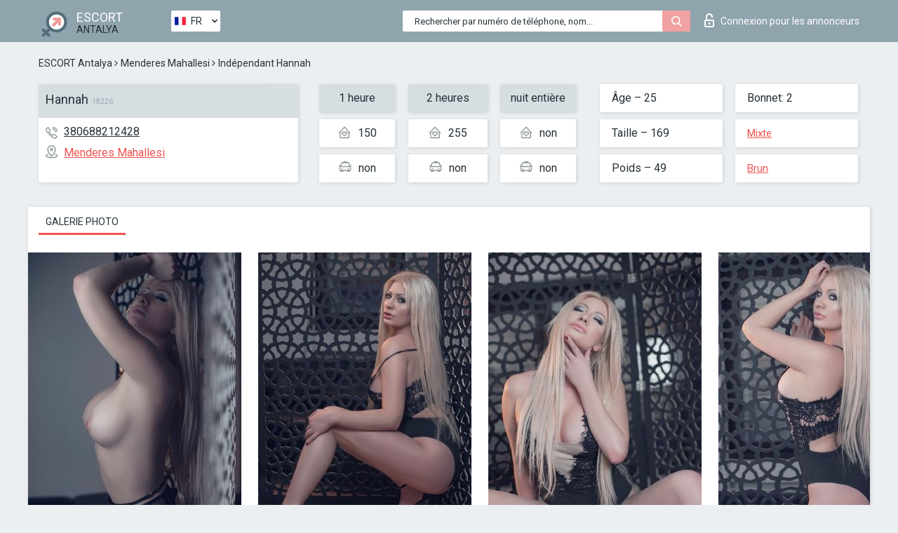

--- FILE ---
content_type: text/css
request_url: https://escortsiteantalya.com/site1/css/app.min.css
body_size: 24178
content:
@charset "UTF-8";
.breadcrumbs,
.card-info,
.cards,
.container-with-floated-children,
.footer,
.header,
.info-body,
.menu,
.menu-filter {
    *zoom: 1
}

.breadcrumbs:after,
.breadcrumbs:before,
.card-info:after,
.card-info:before,
.cards:after,
.cards:before,
.container-with-floated-children:after,
.container-with-floated-children:before,
.footer:after,
.footer:before,
.header:after,
.header:before,
.info-body:after,
.info-body:before,
.menu-filter:after,
.menu-filter:before,
.menu:after,
.menu:before {
    content: " ";
    display: table
}

.breadcrumbs:after,
.card-info:after,
.cards:after,
.container-with-floated-children:after,
.footer:after,
.header:after,
.info-body:after,
.menu-filter:after,
.menu:after {
    clear: both
}

@font-face {
    font-family: Roboto;
    font-style: normal;
    font-weight: 300;
    src: url(../fonts/roboto-300.eot);
    src: local("Roboto Light"), url(../fonts/roboto-300.eot?#iefix) format("embedded-opentype"), url(../fonts/roboto-300.woff2) format("woff2"), url(../fonts/roboto-300.woff) format("woff"), url(../fonts/roboto-300.ttf) format("truetype"), url(../fonts/roboto-300.svg#Roboto) format("svg")
}

@font-face {
    font-family: Roboto;
    font-style: normal;
    font-weight: 400;
    src: url(../fonts/roboto-regular.eot);
    src: local("Roboto"), url(../fonts/roboto-regular.eot?#iefix) format("embedded-opentype"), url(../fonts/roboto-regular.woff2) format("woff2"), url(../fonts/roboto-regular.woff) format("woff"), url(../fonts/roboto-regular.ttf) format("truetype"), url(../fonts/roboto-regular.svg#Roboto) format("svg")
}

@font-face {
    font-family: Roboto;
    font-style: normal;
    font-weight: 700;
    src: url(../fonts/roboto-700.eot);
    src: local("Roboto Bold"), url(../fonts/roboto-700.eot?#iefix) format("embedded-opentype"), url(../fonts/roboto-700.woff2) format("woff2"), url(../fonts/roboto-700.woff) format("woff"), url(../fonts/roboto-700.ttf) format("truetype"), url(../fonts/roboto-700.svg#Roboto) format("svg")
}


/*! normalize.css v4.0.0 | MIT License | github.com/necolas/normalize.css */

html {
    font-family: sans-serif;
    -ms-text-size-adjust: 100%;
    -webkit-text-size-adjust: 100%
}

body {
    margin: 0
}

article,
aside,
details,
figcaption,
figure,
footer,
header,
main,
menu,
nav,
section,
summary {
    display: block
}

audio,
canvas,
progress,
video {
    display: inline-block
}

audio:not([controls]) {
    display: none;
    height: 0
}

progress {
    vertical-align: baseline
}

[hidden],
template {
    display: none
}

a {
    background-color: transparent
}

a:active,
a:hover {
    outline-width: 0
}

abbr[title] {
    border-bottom: none;
    text-decoration: underline;
    text-decoration: underline dotted
}

b,
strong {
    font-weight: inherit
}

b,
strong {
    font-weight: bolder
}

dfn {
    font-style: italic
}

h1 {
    font-size: 2em;
    margin: .67em 0
}

mark {
    background-color: #ff0;
    color: #000
}

small {
    font-size: 80%
}

sub,
sup {
    font-size: 75%;
    line-height: 0;
    position: relative;
    vertical-align: baseline
}

sub {
    bottom: -.25em
}

sup {
    top: -.5em
}

img {
    border-style: none
}

svg:not(:root) {
    overflow: hidden
}

code,
kbd,
pre,
samp {
    font-family: monospace, monospace;
    font-size: 1em
}

figure {
    margin: 1em 40px
}

hr {
    -webkit-box-sizing: content-box;
    box-sizing: content-box;
    height: 0;
    overflow: visible
}

input,textarea{
    background:#fff;
}

button,
input,
select,
textarea {
    font: inherit
}

optgroup {
    font-weight: 700
}

button,
input,
select {
    overflow: visible
}

button,
input,
select,
textarea {
    margin: 0
}

button,
select {
    text-transform: none
}

[type=button],
[type=reset],
[type=submit],
button {
    cursor: pointer
}

[disabled] {
    cursor: default
}

[type=reset],
[type=submit],
button,
html [type=button] {
    -webkit-appearance: button
}

button::-moz-focus-inner,
input::-moz-focus-inner {
    border: 0;
    padding: 0
}

button:-moz-focusring,
input:-moz-focusring {
    outline: 1px dotted ButtonText
}

fieldset {
    border: 1px solid silver;
    margin: 0 2px;
    padding: .35em .625em .75em
}

legend {
    -webkit-box-sizing: border-box;
    box-sizing: border-box;
    color: inherit;
    display: table;
    max-width: 100%;
    padding: 0;
    white-space: normal
}

textarea {
    overflow: auto
}

[type=checkbox],
[type=radio] {
    -webkit-box-sizing: border-box;
    box-sizing: border-box;
    padding: 0
}

[type=number]::-webkit-inner-spin-button,
[type=number]::-webkit-outer-spin-button {
    height: auto
}

[type=search] {
    -webkit-appearance: textfield
}

[type=search]::-webkit-search-cancel-button,
[type=search]::-webkit-search-decoration {
    -webkit-appearance: none
}

.container {
    margin-left: auto;
    margin-right: auto;
    padding-left: 15px;
    padding-right: 15px
}

.container::after {
    content: "";
    display: table;
    clear: both
}

.container-fluid {
    margin-left: auto;
    margin-right: auto;
    padding-left: 15px;
    padding-right: 15px
}

.container-fluid::after {
    content: "";
    display: table;
    clear: both
}

.row {
    margin-left: -15px;
    margin-right: -15px
}

.row::after {
    content: "";
    display: table;
    clear: both
}

.col-lg-1,
.col-lg-10,
.col-lg-11,
.col-lg-12,
.col-lg-2,
.col-lg-3,
.col-lg-4,
.col-lg-5,
.col-lg-6,
.col-lg-7,
.col-lg-8,
.col-lg-9,
.col-md-1,
.col-md-10,
.col-md-11,
.col-md-12,
.col-md-2,
.col-md-3,
.col-md-4,
.col-md-5,
.col-md-6,
.col-md-7,
.col-md-8,
.col-md-9,
.col-sm-1,
.col-sm-10,
.col-sm-11,
.col-sm-12,
.col-sm-2,
.col-sm-3,
.col-sm-4,
.col-sm-5,
.col-sm-6,
.col-sm-7,
.col-sm-8,
.col-sm-9,
.col-xl-1,
.col-xl-10,
.col-xl-11,
.col-xl-12,
.col-xl-2,
.col-xl-3,
.col-xl-4,
.col-xl-5,
.col-xl-6,
.col-xl-7,
.col-xl-8,
.col-xl-9,
.col-xs-1,
.col-xs-10,
.col-xs-11,
.col-xs-12,
.col-xs-2,
.col-xs-3,
.col-xs-4,
.col-xs-5,
.col-xs-6,
.col-xs-7,
.col-xs-8,
.col-xs-9 {
    position: relative;
    min-height: 1px;
    padding-right: 15px;
    padding-left: 15px
}

.col-xs-1 {
    float: left;
    width: 8.33333%
}

.col-xs-2 {
    float: left;
    width: 16.66667%
}

.col-xs-3 {
    float: left;
    width: 25%
}

.col-xs-4 {
    float: left;
    width: 33.33333%
}

.col-xs-5 {
    float: left;
    width: 41.66667%
}

.col-xs-6 {
    float: left;
    width: 50%
}

.col-xs-7 {
    float: left;
    width: 58.33333%
}

.col-xs-8 {
    float: left;
    width: 66.66667%
}

.col-xs-9 {
    float: left;
    width: 75%
}

.col-xs-10 {
    float: left;
    width: 83.33333%
}

.col-xs-11 {
    float: left;
    width: 91.66667%
}

.col-xs-12 {
    float: left;
    width: 100%
}

.pull-xs-0 {
    right: auto
}

.pull-xs-1 {
    right: 8.33333%
}

.pull-xs-2 {
    right: 16.66667%
}

.pull-xs-3 {
    right: 25%
}

.pull-xs-4 {
    right: 33.33333%
}

.pull-xs-5 {
    right: 41.66667%
}

.pull-xs-6 {
    right: 50%
}

.pull-xs-7 {
    right: 58.33333%
}

.pull-xs-8 {
    right: 66.66667%
}

.pull-xs-9 {
    right: 75%
}

.pull-xs-10 {
    right: 83.33333%
}

.pull-xs-11 {
    right: 91.66667%
}

.pull-xs-12 {
    right: 100%
}

.push-xs-0 {
    left: auto
}

.push-xs-1 {
    left: 8.33333%
}

.push-xs-2 {
    left: 16.66667%
}

.push-xs-3 {
    left: 25%
}

.push-xs-4 {
    left: 33.33333%
}

.push-xs-5 {
    left: 41.66667%
}

.push-xs-6 {
    left: 50%
}

.push-xs-7 {
    left: 58.33333%
}

.push-xs-8 {
    left: 66.66667%
}

.push-xs-9 {
    left: 75%
}

.push-xs-10 {
    left: 83.33333%
}

.push-xs-11 {
    left: 91.66667%
}

.push-xs-12 {
    left: 100%
}

.offset-xs-1 {
    margin-left: 8.33333%
}

.offset-xs-2 {
    margin-left: 16.66667%
}

.offset-xs-3 {
    margin-left: 25%
}

.offset-xs-4 {
    margin-left: 33.33333%
}

.offset-xs-5 {
    margin-left: 41.66667%
}

.offset-xs-6 {
    margin-left: 50%
}

.offset-xs-7 {
    margin-left: 58.33333%
}

.offset-xs-8 {
    margin-left: 66.66667%
}

.offset-xs-9 {
    margin-left: 75%
}

.offset-xs-10 {
    margin-left: 83.33333%
}

.offset-xs-11 {
    margin-left: 91.66667%
}

*,
:after,
:before {
    -webkit-box-sizing: border-box;
    box-sizing: border-box
}

html {
    font-size: 100%;
    height: 100%
}

h1>span{
    font-size: 10px;
    margin-left: 5px;
    color: #90a4ae;
}

body {
    position: relative;
    padding:60px 0 0;
    font-family: Roboto, Helvetica, Arial, sans-serif;
    font-size: 16px;
    font-size: 1rem;
    font-weight: 400;
    line-height: 20px;
    color: #263238;
    background: #eceff1;
    overflow-x: hidden;
    display: -webkit-box;
    display: -ms-flexbox;
    display: -webkit-flex;
    display: flex;
    -webkit-box-orient: vertical;
    -webkit-box-direction: normal;
    -webkit-flex-flow: column;
    -ms-flex-flow: column;
    flex-flow: column;
    min-height: 100vh
}

.wrapper {
    width: 100%;
    -webkit-box-flex: 1;
    -webkit-flex: 1;
    -ms-flex: 1;
    flex: 1;
    overflow: hidden
}

.container {
    width: 100%
}

.left {
    float: left
}

.right {
    float: right
}

nav ul,
ul {
    padding: 0;
    margin-bottom: 0;
    margin-top: 0;
    list-style: none
}

nav ul li,
ul li {
    list-style: none;
    list-style-type: none
}

.clearfix {
    clear: both
}

.clearfix:after {
    content: "";
    display: block;
    height: 0;
    clear: both;
    visibility: hidden
}

img,
video {
    max-width: 100%;
    height: auto
}

img.no-responsive,
video.no-responsive {
    max-width: none
}

.col-12 {
    width: 100%
}

.col-6 {
    width: 50%
}

.col-3 {
    width: 33.333%
}

.col-4 {
    width: 25%
}

.col-5 {
    width: 20%
}

.w-10 {
    width: 10%
}

.w-12 {
    width: 12%
}

.grayscale {
    -ms-filter: grayscale(1);
    -webkit-filter: grayscale(1);
    -moz-filter: grayscale(1);
    -o-filter: grayscale(1);
    filter: grayscale(1);
    -webkit-transition: all .5s ease;
    transition: all .5s ease
}

.grayscale:hover {
    -ms-filter: grayscale(0);
    -webkit-filter: grayscale(0);
    -moz-filter: grayscale(0);
    -o-filter: grayscale(0);
    filter: grayscale(0);
    -webkit-transition: all .5s ease;
    transition: all .5s ease
}

.vertical-align {
    text-align: justify
}

.vertical-align:before {
    content: "";
    display: block;
    width: 100%;
    height: 0
}

.vertical-align:after {
    content: "";
    display: inline-block;
    width: 100%;
    height: 0;
    visibility: hidden;
    overflow: hidden
}

input,
textarea {
    -webkit-overflow-scrolling: touch
}

p {
    font-family: Roboto, Helvetica, Arial, sans-serif;
    font-size: 15px;
    font-size: .9375rem;
    color: #263238;
    line-height: 20px;
    font-weight: 400
}

b {
    font-weight: 700
}

.italic {
    font-style: italic
}

.text_center {
    text-align: center!important
}

.text_left {
    text-align: left!important
}

.text_rigth {
    text-align: right!important
}

.text_bold {
    font-weight: 700
}

.text_uppercase {
    text-transform: uppercase
}

a {
    font-family: Roboto, Helvetica, Arial, sans-serif;
    font-size: 15px;
    font-size: .9375rem;
    color: #ef5350;
    line-height: 20px;
    font-weight: 400
}

a:hover {
    color: #ef5350
}

a[href^="mailto:"],
a[href^="tel:"] {
    color: inherit;
    text-decoration: none
}

a[href^="mailto:"]:hover,
a[href^="tel:"]:hover {
    color: inherit;
    text-decoration: none
}

h1 {
    font-family: Roboto, Helvetica, Arial, sans-serif;
    font-size: 24px;
    font-size: 1.5rem;
    color: #263238;
    //line-height: 7px;
    font-weight: 400
}

h2 {
    font-family: Roboto, Helvetica, Arial, sans-serif;
    font-size: 18px;
    font-size: 1.125rem;
    color: #263238;
    line-height: 25ox;
    font-weight: 400
}

h3 {
    font-family: Roboto, Helvetica, Arial, sans-serif;
    font-size: 15px;
    font-size: .9375rem;
    color: #263238;
    line-height: 18px;
    font-weight: 700
}

h4 {
    font-family: Roboto, Helvetica, Arial, sans-serif;
    font-size: 16px;
    font-size: 1rem;
    color: #263238;
    line-height: 18px;
    font-weight: 400
}

.no-upercouse {
    text-transform: none
}

.icon {
    position: relative;
    display: inline-block
}

.icon-search {
    top: 3px;
    background-image: url(../images/sprite/sprite.png);
    background-position: -180px -34px;
    width: 15px;
    height: 17px
}

.icon-lock {
    background-image: url(../images/sprite/sprite.png);
    background-position: -148px -104px;
    width: 14px;
    height: 22px
}

.icon-subway {
    background-image: url(../images/sprite/sprite.png);
    background-position: -180px 0;
    width: 15px;
    height: 19px
}

.icon-local {
    background-image: url(../images/sprite/sprite.png);
    background-position: -148px 0;
    width: 17px;
    height: 19px
}

.icon-service {
    background-image: url(../images/sprite/sprite.png);
    background-position: -37px -111px;
    width: 21px;
    height: 18px
}

.icon-national {
    background-image: url(../images/sprite/sprite.png);
    background-position: -78px -39px;
    width: 20px;
    height: 20px
}

.icon-advanced {
    background-image: url(../images/sprite/sprite.png);
    background-position: -148px -34px;
    width: 16px;
    height: 20px
}

.icon-cash {
    background-image: url(../images/sprite/sprite.png);
    background-position: 0 0;
    width: 24px;
    height: 24px
}

.icon-age {
    background-image: url(../images/sprite/sprite.png);
    background-position: 0 -76px;
    width: 22px;
    height: 20px
}

.icon-linner {
    background-image: url(../images/sprite/sprite.png);
    background-position: -113px -35px;
    width: 18px;
    height: 22px
}

.icon-libra {
    background-image: url(../images/sprite/sprite.png);
    background-position: -78px 0;
    width: 20px;
    height: 24px
}

.icon-boobs {
    background-image: url(../images/sprite/sprite.png);
    background-position: -148px -69px;
    width: 16px;
    height: 20px
}

.icon-data {
    background-image: url(../images/sprite/sprite.png);
    background-position: -180px -66px;
    width: 10px;
    height: 19px
}

.icon-hart {
    background-image: url(../images/sprite/sprite.png);
    background-position: -37px -76px;
    width: 20px;
    height: 20px
}

.icon-phone {
    background-image: url(../images/sprite/sprite.png);
    background-position: -32px -144px;
    width: 17px;
    height: 17px
}

.icon-man {
    background-image: url(../images/sprite/sprite.png);
    background-position: -39px -39px;
    width: 24px;
    height: 22px
}

.icon-faq {
    background-image: url(../images/sprite/sprite.png);
    background-position: -113px -72px;
    width: 18px;
    height: 22px
}

.icon-messadge {
    background-image: url(../images/sprite/sprite.png);
    background-position: 0 -39px;
    width: 24px;
    height: 22px
}

.icon-time-sm {
    background-image: url(../images/sprite/sprite.png);
    background-position: 0 -144px;
    width: 17px;
    height: 18px
}

.icon-love-house {
    background-image: url(../images/sprite/sprite.png);
    background-position: -108px -111px;
    width: 18px;
    height: 18px
}

.icon-car-sm {
    background-image: url(../images/sprite/sprite.png);
    background-position: -64px -144px;
    width: 18px;
    height: 15px
}

.icon-camera {
    background-image: url(../images/sprite/sprite.png);
    background-position: -73px -111px;
    width: 20px;
    height: 18px
}

.icon-video {
    background-image: url(../images/sprite/sprite.png);
    background-position: 0 -111px;
    width: 22px;
    height: 18px
}

.icon-map {
    background-image: url(../images/sprite/sprite.png);
    background-position: -113px 0;
    width: 20px;
    height: 20px
}

.icon-search-lg {
    display: inline-block;
    vertical-align: middle;
    width: 20px;
    height: 22px
}

.header {
    position: relative;
    width: 100%
}

.header-top {
    position: fixed;
    top: 0;
    left: 0;
    right: 0;
    z-index: 151;
    height: 60px;
    padding-top: 5px;
    padding-bottom: 5px;
    background-color: #90a4ae;
    overflow: hidden
}

.header-top .container {
    position: relative
}

.logo {
    display: inline-block;
    vertical-align: top;
    padding-right: 65px;
    text-decoration: none;
    padding-top: 8px
}

.logo__img {
    display: inline-block;
    vertical-align: middle;
    padding-left: 2px;
    padding-right: 5px
}

.logo__text {
    display: inline-block;
    vertical-align: middle;
    color: #fff;
    font-size: 18px;
    font-weight: 400;
    line-height: 16px;
    text-transform: uppercase
}

.logo__text i {
    color: #263238;
    font-size: 14px;
    font-style: normal
}

.local {
    display: inline-block;
    vertical-align: top;
    padding-top: 10px
}

.local a {
    color: #fff;
    font-size: 12px;
    font-weight: 400;
    line-height: 15px;
    text-decoration: underline
}

.local a:hover {
    text-decoration: none
}

.local p {
    margin: 0;
    color: #fff;
    font-size: 12px;
    font-weight: 400;
    line-height: 15px
}

.form-search {
    position: relative;
    display: inline-block;
    width: 410px;
    vertical-align: top;
    float: right;
    margin-right: 20px;
    margin-top: 10px
}

.form-search__input {
    width: 100%;
    height: 30px;
    padding-right: 32px;
    padding-left: 17px;
    color: #263238;
    font-size: 13px;
    font-weight: 400;
    line-height: 18px;
    -webkit-border-radius: 2px;
    border-radius: 2px;
    border: 0;
    -webkit-box-shadow: none;
    box-shadow: none;
    outline: 0;
    background-color: #fff
}

.form-search__input::-webkit-input-placeholder {
    color: #263238;
    -webkit-transition: all .3s;
    transition: all .3s
}

.form-search__input:-moz-placeholder {
    color: #263238;
    -webkit-transition: all .3s;
    transition: all .3s
}

.form-search__input::-moz-placeholder {
    color: #263238;
    -webkit-transition: all .3s;
    transition: all .3s
}

.form-search__input:-ms-input-placeholder {
    color: #263238;
    -webkit-transition: all .3s;
    transition: all .3s
}

.form-search__input:focus {
    outline: 0
}

.form-search__input:focus::-webkit-input-placeholder {
    color: transparent;
    -webkit-transition: all .3s;
    transition: all .3s
}

.form-search__input:focus:-moz-placeholder {
    color: transparent;
    -webkit-transition: all .3s;
    transition: all .3s
}

.form-search__input:focus::-moz-placeholder {
    color: transparent;
    -webkit-transition: all .3s;
    transition: all .3s
}

.form-search__input:focus:-ms-input-placeholder {
    color: transparent;
    -webkit-transition: all .3s;
    transition: all .3s
}

.btn-search {
    position: absolute;
    top: 0;
    right: 0;
    width: 40px;
    height: 30px;
    -webkit-border-radius: 2px;
    border-radius: 2px;
    background-color: #f0a1a1;
    text-align: center;
    border: none
}

.btn-search:hover {
    background-color: #ef9898
}

.toggle-search {
    position: relative;
    z-index: 23;
    display: block;
    float: right;
    border: 0;
    background: 0 0;
    padding: 0;
    width: 50px;
    height: 45px;
    margin-right: 20px;
    color: #fff;
    text-align: center
}

.toggle-search.clicked {
    z-index: -1
}
.toggle-span{
    display: inline-block;
    vertical-align: top;
    white-space: nowrap;
    overflow: hidden;
    text-overflow: ellipsis;
}
.toggle-span:hover{
    max-width:140px;
}
@media screen and (min-width:320px){
    .toggle-span{
        max-width: inherit;
    }
}
@media screen and (min-width:768px){
    .toggle-span{
        max-width: 108px;
    }
}
.login {
    position: relative;
    display: inline-block;
    vertical-align: middle;
    padding-top: 15px;
    float: right;
    color: #fff;
    font-size: 14px;
    font-weight: 400;
    line-height: 18px;
    text-decoration: none
}

.login:hover {
    color: #fff;
    text-decoration: underline
}

.login .icon {
    vertical-align: middle;
    top: -4px;
    margin-right: 9px
}

.menu {
    position: relative;
    width: 100%;
}

.menu-list {
    position: relative;
    width: 100%;
    padding: 12px 0
}

.menu-list__item {
    display: inline-block;
    margin-left: 15px;
    vertical-align: top
}


.menu-list__item:first-child {
    //margin-left: 0
}

.menu-list__item.clicked {
    -webkit-border-radius: 2px 2px 0 0;
    border-radius: 2px 2px 0 0
}

.menu-list__item.clicked>a {
    color: #f0a1a1
}

.menu-list__item.clicked>a:after {
    -webkit-transform: rotate(180deg);
    -ms-transform: rotate(180deg);
    transform: rotate(180deg);
    -webkit-transition: all .3s ease;
    transition: all .3s ease
}

.menu-list__item.parent {
    position: relative
}

.menu-list__item>a {
    position: relative;
    z-index: 23;
    display: inline-block;
    width: 100%;
    //height: 100%;
    color: #263238;
    font-size: 13px;
    font-weight: 400;
    line-height: 30px;
    text-decoration: none;
    text-transform: uppercase
}

.menu-list__item>a:hover {
    color: #f0a1a1
}

.menu-list__item_box {
    padding: 5px 10px;
    width: 167px;
    height: 40px;
    -webkit-box-shadow: 1px 1px 5px rgba(24, 24, 24, .15);
    box-shadow: 1px 1px 5px rgba(24, 24, 24, .15);
    -webkit-border-radius: 2px;
    border-radius: 2px;
    background-color: #fff
}

.menu-list__item_box:hover {
    -webkit-box-shadow: 1px 1px 5px rgba(24, 24, 24, .36);
    box-shadow: 1px 1px 5px rgba(24, 24, 24, .36)
}

.menu-list__item_box>a:after {
    content: "";
    position: absolute;
    top: 15px;
    right: 5px;
    display: inline-block;
    width: 9px;
    height: 5px;
    background: url([data-uri]) no-repeat;
    background-size: 100%;
    -webkit-transition: all .3s ease;
    transition: all .3s ease
}

.menu-list__item_checkbox {
    max-width: 200px
}

.menu-list__item_btn {
    position: relative;
    vertical-align: top;
    float: right;
    margin-left: 0;
    text-align: left;
    padding-top: 5px;
    padding-bottom: 5px;
    padding-left: 10px;
    padding-right: 37px;
    -webkit-box-shadow: 1px 1px 5px rgba(88, 10, 10, .15), inset 0 -2px 0 rgba(239, 154, 154, .75);
    box-shadow: 1px 1px 5px rgba(88, 10, 10, .15), inset 0 -2px 0 rgba(239, 154, 154, .75);
    -webkit-border-radius: 2px;
    border-radius: 2px;
    background-color: #ef9a9a;
    background-image: -webkit-gradient(linear, left bottom, left top, from(rgba(24, 24, 24, .1)), to(rgba(255, 255, 255, .1)));
    background-image: -webkit-linear-gradient(bottom, rgba(24, 24, 24, .1) 0, rgba(255, 255, 255, .1) 100%);
    background-image: linear-gradient(to top, rgba(24, 24, 24, .1) 0, rgba(255, 255, 255, .1) 100%)
}

.menu-list__item_btn:hover {
    background-color: #ee9191
}

.menu-list__item_btn>a {
    color: #fff
}

.menu-list__item_btn>a:hover {
    color: #fff
}

.menu-list__item_btn .icon {
    vertical-align: middle;
    top: -2px;
    margin-right: 3px
}

.menu__checkbox {
    position: absolute;
    width: 0;
    opacity: 0
}

.menu__label {
    position: relative;
    display: inline-block;
    width: 100%;
    color: #263238;
    font-size: 15px;
    font-weight: 400;
    line-height: 18px;
    cursor: pointer
}

.menu__checkbox:checked+.menu__label:before {
    background-image: url([data-uri]);
    background-repeat: no-repeat;
    background-size: 11px 8px;
    background-position: center
}

.menu__text{
    color:black;
    word-wrap: break-word;
}

.reset{
    position: absolute;
    top: 0px;
    right: -5px;
    width: 22px;
    z-index: 9999;
    display: inline-block;
    font-size: 13px;
    text-align: center;
    cursor:pointer;
    background:#fff;
    opacity:.999;
}
.reset:hover{
    color:#333;
}

.menu-list__item_label .menu__text {
    color: #263238;
    font-size: 13px;
    font-weight: 400;
    text-transform: uppercase;
}

.menu-list__item_label .menu__label:before{
    float:none;
    margin-bottom:0;
}

.menu__label:hover .menu__text{
    color:#f0a1a1;
}

.submenu {
    display: none;
    position: absolute;
    z-index: 991;
    top: 52px;
    left: 0;
    width: 100%;
    padding: 23px 17px;
    -webkit-box-shadow: 1px 1px 5px rgba(24, 24, 24, .15);
    box-shadow: 1px 1px 5px rgba(24, 24, 24, .15);
    -webkit-border-radius: 2px;
    border-radius: 2px;
    background-color: rgba(255, 255, 255, .95)
}

.submenu.open {
    display: block
}

.submenu-col-2 {
    display: block;
    float: left;
    width: 16.66667%
}

.submenu-col-3{
    display: block;
    float: left;
    width: 25%
}

.submenu-list:not(:last-child) {
    margin-bottom: 30px
}

.submenu-list__title {
    font-size: 13px;
    color: #263238;
    font-weight: 700;
    line-height: 20px;
    margin-bottom: 10px;
}

.submenu-list__item {
    position: relative;
    line-height: 20px;
    display: inline-block;
    //padding-left: 6px;
    padding-right: 2px;
    width: 100%
}

.submenu-list__item>a, .submenu-list__item > label > a{
    display: inline-block;
    /*width: 100%;*/
    font-size: 13px;
    color: #263238;
    font-weight: 400;
    line-height: 20px;
    word-wrap: break-word;
    text-decoration: none
}

.submenu-list__item>a:hover {
    color: #f0a1a1
}

.submenu-list__item>a:before {
    position: absolute;
    top: 0;
    left: 0;
    content: "› ";
    color: currentColor
}

.menu-button {
    position: fixed;
    z-index: 9992;
    top: 10px;
    right: 15px;
    width: 40px;
    height: 40px;
    float: right;
    margin-left: 20px;
    padding: 0;
    text-align: center;
    background-color: #f0a1a1;
    border: 0;
    -webkit-border-radius: 4px;
    border-radius: 4px
}

.burger-icon {
    position: relative;
    margin-top: 8px;
    margin-bottom: 8px;
    -webkit-user-select: none;
    -moz-user-select: none;
    -ms-user-select: none;
    user-select: none;
    margin: 0 auto;
}

.burger-icon,
.burger-icon::after,
.burger-icon::before {
    display: block;
    width: 25px;
    height: 3px;
    background-color: #fff;
    outline: 1px solid transparent;
    -webkit-transition-property: background-color, -webkit-transform;
    transition-property: background-color, -webkit-transform;
    transition-property: background-color, transform;
    transition-property: background-color, transform, -webkit-transform;
    -webkit-transition-duration: .3s;
    transition-duration: .3s
}

.burger-icon::after,
.burger-icon::before {
    position: absolute;
    content: ""
}

.burger-icon::before {
    top: -8px
}

.burger-icon::after {
    top: 8px
}

.menu-button.is-active {
    border-color: #f0a1a1
}

.menu-button.is-active .burger-icon {
    background-color: transparent
}

.menu-button.is-active .burger-icon::before {
    -webkit-transform: translateY(8px) rotate(45deg);
    -ms-transform: translateY(8px) rotate(45deg);
    transform: translateY(8px) rotate(45deg)
}

.menu-button.is-active .burger-icon::after {
    -webkit-transform: translateY(-8px) rotate(-45deg);
    -ms-transform: translateY(-8px) rotate(-45deg);
    transform: translateY(-8px) rotate(-45deg)
}

.menu-filter {
    display: block;
    width: 100%
}

.filter-body {
    display: block;
    width: 100%;
    height: 75px;
    padding: 4px 10px;
    -webkit-border-radius: 2px;
    border-radius: 2px;
    background-color: #fff
}

.filter-row {
    margin-left: -15px;
    margin-right: -15px
}

.filter {
    display: inline-block;
    vertical-align: top;
    margin-right: -.36em;
    width: 20%;
    padding-left: 15px;
    padding-right: 15px
}

.filter:last-child {
    padding-right: 6px
}

.filter__title {
    display: inline-block;
    vertical-align: middle;
    font-size: 13px;
    color: #263238;
    font-weight: 400;
    line-height: 30px;
    text-transform: uppercase
}

.filter__title .icon {
    vertical-align: top;
    margin-right: 5px
}

.filter__title .icon.icon-boobs {
    top: 4px
}

.fildsearch__input {
    display: inline-block;
    width: 70px;
    height: 30px;
    padding: 0 10px;
    border: 0;
    outline: 0;
    -webkit-box-shadow: none;
    box-shadow: none;
    -webkit-border-radius: 2px;
    border-radius: 2px;
    background-color: #eceff1;
    font-size: 15px;
    font-weight: 400;
    color: #263238;
    line-height: 30px;
    border: 1px solid transparent
}

.fildsearch__defiz {
    display: inline-block;
    width: 18px;
    height: 1px;
    background-color: #bdbdbd;
    margin: 0 6px;
    vertical-align: middle
}

.filter .fildsearch>.irs {
    position: relative;
    top: -3px
}

.filter .irs-line {
    top: 8px;
    height: 4px;
    -webkit-border-radius: 10px;
    border-radius: 10px;
    background-color: #eceff1;
    -webkit-box-shadow: none;
    box-shadow: none
}

.filter .irs-bar {
    top: 8px;
    height: 4px;
    background: #f0a1a1;
    border: 0
}

.filter .irs-slider {
    width: 16px;
    height: 16px;
    -webkit-box-shadow: 0 2px 4px rgba(0, 0, 0, .3), inset 0 2px 0 #fff, inset 0 0 2px rgba(255, 255, 255, .7);
    box-shadow: 0 2px 4px rgba(0, 0, 0, .3), inset 0 2px 0 #fff, inset 0 0 2px rgba(255, 255, 255, .7);
    border: 1px solid rgba(217, 217, 217, .6);
    background-color: rgba(59, 134, 196, 0);
    background-image: -webkit-gradient(linear, left bottom, left top, from(#f4f4f4), to(#fdfdfd));
    background-image: -webkit-linear-gradient(bottom, #f4f4f4 0, #fdfdfd 100%);
    background-image: linear-gradient(to top, #f4f4f4 0, #fdfdfd 100%)
}

.filter .irs-max,
.filter .irs-min {
    padding: 1px 5px;
    margin-top: 25px;
    position: absolute;
    display: block;
    top: 0;
    opacity: .5;
    cursor: default;
    white-space: nowrap;
    opacity: .5;
    background: 0 0
}

.filter .irs-min {
    left: 0
}

.filter .irs-max {
    right: 0
}

.filter .irs-from,
.filter .irs-grid-text,
.filter .irs-max,
.filter .irs-min,
.filter .irs-single,
.filter .irs-to {
    color: #263238!important;
    font-size: 12px;
    line-height: 14px;
    font-weight: 400
}

.cards {
    width: 100%;
    padding-top: 12px
}

@media screen and (max-width:640px){
    .service > div > div > div {
        padding: 0 !important;
    }
    .service .cards > div:nth-child(odd) {
        padding-left: 0;
    }
    .service .cards > div:nth-child(even) {
        padding-right: 0;
    }
}

.card {
    display: inline-block;
    width: 100%;
    height: 272px;
    -webkit-border-radius: 2px;
    border-radius: 2px;
    border: 1px solid #e0e0e0;
    background-color: #fff;
    margin-bottom: 30px;
    overflow: hidden
}

.card:hover {
    -webkit-box-shadow: 0 0 14px rgba(38, 50, 56, .45);
    box-shadow: 0 0 14px rgba(38, 50, 56, .45)
}

.card:last-child {
    margin-bottom: 40px;
}

.card-panel {
    position: relative;
    width: 100%;
    height: 59px;
    padding: 7px 8px;
    background-color: rgba(207, 216, 220, .5)
}

.card-panel-item {
    width: 100%;
    display: inline-block;
    white-space: nowrap;
    overflow: hidden;
    font-size: 15px;
    font-weight: 400;
    line-height: 19px
}

.card-panel-item span {
    display: inline-block
}

.card-panel-item_name {
    position: relative;
    color: #263238;
    font-size: 20px;
    line-height: 20px;
    text-decoration: none
}

.card-panel-item_name:hover {
    text-decoration: underline
}

.card-panel-item_name:after {
    content: "";
    display: inline-block;
    position: absolute;
    right: -12px;
    top: 0;
    height: 100%;
    width: 20px;
    background: #e7ecee;
    -webkit-box-shadow: -20px 1px 31px 16px #e7ecee;
    box-shadow: -20px 1px 31px 16px #e7ecee;
    z-index: 8
}

.card-panel__button {
    position: absolute;
    bottom: 9px;
    right: 7px;
    display: inline-block;
    width: 110px;
    height: 22px;
    color: #fff;
    font-size: 12px;
    font-weight: 400;
    line-height: 14px;
    text-align: center;
    -webkit-border-radius: 9px;
    border-radius: 9px;
    text-decoration: none;
    border: 0;
    -webkit-box-shadow: 1px 1px 5px rgba(88, 10, 10, .15);
    box-shadow: 1px 1px 5px rgba(88, 10, 10, .15);
    -webkit-border-radius: 2px;
    border-radius: 2px;
    background-color: #f0a1a1;
    background-image: -webkit-gradient(linear, left bottom, left top, from(rgba(24, 24, 24, .1)), to(rgba(255, 255, 255, .1)));
    background-image: -webkit-linear-gradient(bottom, rgba(24, 24, 24, .1) 0, rgba(255, 255, 255, .1) 100%);
    background-image: linear-gradient(to top, rgba(24, 24, 24, .1) 0, rgba(255, 255, 255, .1) 100%)
}

.card-panel__button:hover {
    background-color: #ec8b8b
}

.card-panel__button:after {
    content: "";
    display: inline-block;
    position: absolute;
    left: -27px;
    width: 20px;
    top: 5px;
    height: 14px;
    background: #e7ecee;
    -webkit-box-shadow: -10px 0 11px 6px #e7ecee;
    box-shadow: -10px 0 11px 6px #e7ecee;
    z-index: 8
}

.card-body {
    height: 211px;
    width: 100%
}

.cards__image {
    position: relative;
    display: inline-block;
    vertical-align: top;
    width: 55%;
    height: 100%;
    overflow: hidden;
    margin-right: -.36em
}

.cards__image img {
    width: 100%;
    height: auto
}

.card__subway {
    display: inline-block;
    width: 100%;
    position: absolute;
    bottom: 0;
    left: 0;
    right: 0;
    padding-left: 8px;
    padding-top: 7px;
    height: 28px;
    color: #fefefe;
    font-size: 12px;
    font-weight: 400;
    line-height: 14px;
    text-overflow: ellipsis;
    white-space: nowrap;
    overflow: hidden;
    background-color: rgba(38, 50, 56, .7)
}

.card-list {
    position: relative;
    display: inline-block;
    vertical-align: top;
    height: 100%;
    width: 45%;
    display: -webkit-box;
    display: -webkit-flex;
    display: -ms-flexbox;
    display: flex;
    float: right;
    -webkit-box-orient: vertical;
    -webkit-box-direction: normal;
    -webkit-flex-direction: column;
    -ms-flex-direction: column;
    flex-direction: column;
    -webkit-justify-content: space-around;
    -ms-flex-pack: distribute;
    justify-content: space-around
}

.card-list-item {
    padding-left: 7px
}

.card-list-item:first-child {
    margin-bottom: 5px
}

.card-list-item__title {
    position: relative;
    display: inline-block;
    width: 100%;
    color: #263238;
    font-size: 13px;
    font-weight: 400;
    line-height: 20px;
    border-bottom: 1px solid rgba(38, 50, 56, .1)
}

.list li {
    display: -webkit-box;
    display: -webkit-flex;
    display: -ms-flexbox;
    display: flex;
    -webkit-box-orient: horizontal;
    -webkit-box-direction: normal;
    -webkit-flex-direction: row;
    -ms-flex-direction: row;
    flex-direction: row;
    -webkit-box-pack: justify;
    -webkit-justify-content: space-between;
    -ms-flex-pack: justify;
    justify-content: space-between;
    padding-left: 0;
    padding-right: 3px;
    width: 113px;
    color: #263238;
    font-size: 13px;
    font-weight: 400;
    line-height: 17px
}

.list li:not(:last-child) {
    border-bottom: 1px solid rgba(38, 50, 56, .1)
}

.list li>span {
    display: inline-block;
    margin-right: -.36em;
    text-align: left;
    white-space: nowrap
}

.list li>span:first-child {
    /*width: 55%*/
    width: 75%;
    padding-right: 5px;
    overflow: hidden;
    text-overflow: ellipsis;
}

.list li>span:last-child {
    width: 55%
}

.check-label-list {
    display: block;
    width: 100%;
    position: relative;
    left: 2px;
    padding: 0 5px
}

.check-label {
    display: block;
    width: 100%;
    color: #fff;
    font-size: 12px;
    font-weight: 400;
    line-height: 20px;
    height: 20px;
    text-align: center;
    -webkit-border-radius: 2px;
    border-radius: 2px;
    padding: 0 3px
}

.check-label:not(:last-child) {
    margin-bottom: 2px
}

.check-label.check-label_photo {
    background-color: #9ccc65
}

.check-label.check-label_video {
    background-color: #90caf9
}

.info {
    width: 100%;
    -webkit-box-shadow: 1px 1px 5px rgba(24, 24, 24, .15);
    box-shadow: 1px 1px 5px rgba(24, 24, 24, .15);
    -webkit-border-radius: 2px;
    border-radius: 2px;
    background-color: #fff;
    overflow: hidden
}

.info p {
    font-size: 14px;
    font-weight: 400;
    line-height: 18px
}

.info-header {
    display: block;
    width: 100%;
    min-height: 40px;
    padding: 10px 15px;
    border-bottom: 1px solid #d4d6d7
}

.info-body {
    position: relative;
    display: inline-block;
    width: 100%;
    padding: 0 15px
}

.info__title {
    color: #263238;
    font-size: 18px;
    font-weight: 400;
    line-height: 22px;
    margin: 0
}

.footer {
    width: 100%;
    padding-top: 5px;
    margin-top: 40px;
    height: 60px;
    background-color: #90a4ae
}

.footer .logo {
    padding-top: 10px;
    padding-right: 100px
}

.footer-links {
    display: inline-block;
    padding-top: 9px
}

.footer-links li {
    position: relative;
    display: inline-block;
    width: 300px;
    padding-left: 30px;
    font-size: 12px;
    font-weight: 400;
    line-height: 16px;
    color: #fff
}

.footer-links li:not(:last-child) {
    margin-right: 25px
}

.footer-links li>a {
    font-size: 12px;
    font-weight: 400;
    line-height: 15px;
    color: #fff
}

.footer-links li>a:hover {
    text-decoration: none
}

.footer-links li .icon {
    position: absolute;
    left: 0;
    top: 50%;
    -webkit-transform: translateY(-50%);
    -ms-transform: translateY(-50%);
    transform: translateY(-50%);
    vertical-align: top
}

.breadcrumbs {
    width: 100%;
}
@media screen and (min-width:320px){
    .breadcrumbs{
        padding:20px 0;
    }
}
@media screen and (min-width:768px){
    .breadcrumbs{
        padding:20px 15px;
    }
}

.breadcrumbs-list__item {
    display: inline-block;
    font-size: 14px;
    font-weight: 400
}

.breadcrumbs-list__item>a {
    font-size: 14px;
    font-weight: 400;
    color: #263238;
    text-decoration: none;
}

.breadcrumbs-list__item>a:hover {
    text-decoration: underline;
}

.service {
    padding-bottom: 30px
}

.service .info {
    min-height: 530px;
}

.info-body_service {
    padding-left: 23px;
    padding-top: 23px;
    padding-top: 10px
}

.service-list {
    display: block;
    float: left;
    width: 25%
}

.link-list {
    font-size: 14px;
    line-height: 25px
}

.link-list__title {
    color: #263238;
    font-weight: 700
}

.link-list__item>a {
    position: relative;
    display: inline-block;
    padding-left: 23px;
    color: #e57373;
    font-weight: 400;
    text-decoration: none;
    word-break: break-word
}

.link-list__item>a:hover {
    text-decoration: underline
}

.link-list__item>a:after {
    content: "";
    display: inline-block;
    position: absolute;
    left: 0;
    top: 3px;
    width: 15px;
    height: 15px;
    background: url(data:image/svg+xml,%3Csvg%20id%3D%22SvgjsSvg1008%22%20xmlns%3D%22http%3A%2F%2Fwww.w3.org%2F2000%2Fsvg%22%20viewBox%3D%22-297%20389%2016%2016%22%3E%3Cstyle%3E.st0%7Bfill%3A%23e57373%7D%3C%2Fstyle%3E%3Ctitle%3EShape%2051%3C%2Ftitle%3E%3Cpath%20id%3D%22SvgjsPath1010%22%20class%3D%22st0%22%20d%3D%22M-281.4%20391.7l-2.3-2.3-5.3%205.3-5.3-5.3-2.3%202.3%205.3%205.3-5.3%205.3%202.3%202.3%205.3-5.3%205.3%205.3%202.3-2.3-5.3-5.3%205.3-5.3z%22%2F%3E%3C%2Fsvg%3E) no-repeat;
    background-size: 100%
}

.link-list__item_active>a {
    color: #7cb342
}

.link-list__item_active>a:after {
    width: 16px;
    height: 14px;
    background: url(data:image/svg+xml,%3Csvg%20id%3D%22SvgjsSvg1000%22%20xmlns%3D%22http%3A%2F%2Fwww.w3.org%2F2000%2Fsvg%22%20viewBox%3D%22-297%20389%2016%2015%22%3E%3Cstyle%3E.st0%7Bfill%3A%237cb342%7D%3C%2Fstyle%3E%3Ctitle%3EShape%2050%3C%2Ftitle%3E%3Cpath%20id%3D%22SvgjsPath1007%22%20class%3D%22st0%22%20d%3D%22M-289.7%20402.3l-6.3-6.3%203.7-3.7%202.4%202.4%203.9-4.3h-9.4c-.9%200-1.6.7-1.6%201.6v9.7c0%20.9.7%201.6%201.6%201.6h11.2c.9%200%201.6-.7%201.6-1.6v-7.3l-7.1%207.9zm8.7-11.9l-1.5-1.4-7.3%208.1-2.5-2.5-1.4%201.4%204%204%208.7-9.6z%22%2F%3E%3C%2Fsvg%3E) no-repeat;
    background-size: 100%
}

.checkbox-input {
    opacity: 0;
    width: 0;
    position: absolute
}

.checkbox-label {
    position: relative;
    display: inline-block;
    cursor: pointer;
    padding-left: 25px;
    font-size: 13px;
    font-weight: 400;
    line-height: 20px;
    color: #263238
}

.checkbox-label:before {
    content: "";
    display: inline-block;
    position: absolute;
    top: 2px;
    left: 0;
    width: 15px;
    height: 15px;
    -webkit-border-radius: 1px 0 0 1px;
    border-radius: 1px 0 0 1px;
    background-color: #fff;
    border: 1px solid #e6e6e6
}

.checkbox-input:checked+label:before {
    background-image: url([data-uri]);
    background-position: center;
    background-repeat: no-repeat;
    background-size: 12px
}

.panel-list__item .checkbox-input+label:before {
    top: 1px
}

.up-wrap {
    display:none;
    position: fixed;
    bottom: 45px;
    right: 15px;
    width: 50px;
    height: 50px;
    margin: 0 0 -30px 0;
    line-height: 80px;
    text-align: center;
    border: 1px solid #e0e0e0;
    border-radius: 2px;
    background: rgba(207, 216, 220, .5);
    cursor:pointer;
    overflow: hidden;
    outline: 0;
    z-index:1000;
}

.up-box {
    font-size: 60px;
    color: #263238;
}

.up-wrap:hover{
    -webkit-box-shadow: 0 0 14px rgba(38, 50, 56, .45);
    box-shadow: 0 0 14px rgba(38, 50, 56, .45);
}
.up-wrap:hover .up-box {
    color: #fff;
}

.btn.active.focus,
.btn.active:focus,
.btn.focus,
.btn:active.focus,
.btn:active:focus,
.btn:focus {
    outline: 0
}

.btn,
.btn[type=button] {
    position: relative;
    display: inline-block;
    width: auto;
    width: 170px;
    height: 30px;
    font-family: Roboto, Helvetica, Arial, sans-serif;
    font-size: 14px;
    font-size: .875rem;
    line-height: 1.5;
    font-weight: 400;
    text-align: center;
    overflow: hidden;
    z-index: 3;
    text-decoration: none;
    white-space: nowrap;
    vertical-align: middle;
    -webkit-border-radius: 2px;
    border-radius: 2px;
    border: 1px solid transparent;
    cursor: pointer;
    -ms-touch-action: manipulation;
    touch-action: manipulation;
    -webkit-user-select: none;
    -moz-user-select: none;
    -ms-user-select: none;
    user-select: none
}

.btn.btn_default {
    color: #fff;
    -webkit-box-shadow: 1px 1px 5px rgba(88, 10, 10, .15), inset 0 -2px 0 rgba(178, 192, 198, .75);
    box-shadow: 1px 1px 5px rgba(88, 10, 10, .15), inset 0 -2px 0 rgba(178, 192, 198, .75);
    background-color: #b0bec5
}

.btn.btn_default:hover {
    background-color: #bfcad0
}

.btn.btn_red {
    color: #fff;
    -webkit-box-shadow: 1px 1px 5px rgba(88, 10, 10, .15), inset 0 -2px 0 rgba(218, 135, 135, .75);
    box-shadow: 1px 1px 5px rgba(88, 10, 10, .15), inset 0 -2px 0 rgba(218, 135, 135, .75);
    background-color: #ef9a9a
}

.btn.btn_red:hover {
    background-color: #f2b0b0
}

.btn[type=button] {
    -webkit-appearance: inherit
}

.btn.disabled,
.btn[disabled],
fieldset[disabled] .btn {
    cursor: not-allowed;
    pointer-events: none;
    opacity: .25;
    filter: alpha(opacity=25);
    -webkit-box-shadow: none;
    box-shadow: none
}

button:focus {
    outline: 0
}

.card-info {
    width: 100%
}
@media screen and (min-width:768px){
    .card-info{
        padding:0 15px;
    }
}

.card-info .check {
    display: inline-block;
    position: absolute;
    z-index: 2;
    right: 9px;
    bottom: 9px;
    width: 112px;
    height: 22px;
    color: #fff;
    font-size: 12px;
    font-weight: 400;
    line-height: 22px;
    -webkit-border-radius: 2px;
    border-radius: 2px;
    text-align: center;
    background-color: #9ccc65
}

.card-info .check-label {
    display: inline-block;
    margin: 6px auto 0;
    text-align: center;
    font-size: 12px;
    font-weight: 400;
    line-height: 12px
}

.card-info-item {
    position: relative;
    width: 33.33333%;
    float: left;
}
@media screen and (min-width:320px){
    .card-info-item{
        padding:0 0 0 0;
    }
}
@media screen and (min-width:768px){
    .card-info-item{
        padding-left: 15px;
        padding-right: 15px
    }
}

.card-info-item .info {
    position: relative;
    height: 140px;
    overflow: hidden
}

.card-info-item .info-header {
    padding-left: 10px;
    padding-right: 10px
}

.card-info-item .info-body {
    padding-left: 10px;
    padding-right: 10px
}

.info_main .info-header {
    position: relative;
    overflow: hidden;
    background-color: rgba(176, 190, 197, .5)
}

.info_main .info-header:after {
    content: "";
    position: absolute;
    top: 0;
    right: -15px;
    display: inline-block;
    width: 15px;
    height: 100%;
    -webkit-box-shadow: -20px 0 19px 12px #d8dfe2;
    box-shadow: -20px 0 19px 12px #d8dfe2
}

.info_main .info-body {
    padding-bottom: 7px
}

.info-header__name {
    position: relative;
    display: inline-block;
    vertical-align: top;
    width: 100%;
    font-size: 20px;
    white-space: nowrap
}

.info-header__name h1 {
    margin: 0!important;
    font-size: 18px;
    line-height: 24px;
    display: inline;
    float: none;
}

.info-list {
    display: block;
    width: 100%;
    padding-top: 5px
}

.info-list .card-panel__button {
    bottom: 0;
    right: 0;
    width: 150px;
    height: 25px
}

.info-list .card-panel__button:after {
    left: -21px;
    width: 20px;
    top: 7px;
    background: #fff;
    -webkit-box-shadow: -10px 0 11px 6px #fff;
    box-shadow: -10px 0 11px 6px #fff
}

.info-list-item {
    position: relative;
    width: 100%;
    display: block;
    white-space: nowrap;
    padding: 3px 0;
    font-size: 18px;
    font-weight: 400;
    line-height: 20px
}

.info-list-item>.row {
    margin-left: -10px;
    margin-right: -10px
}

.info-list-item>a {
    font-size: 16px;
    text-decoration: underline
}

.info-list-item>a:hover {
    text-decoration: none
}

.info-list-item .icon {
    position: relative;
    margin-right: 9px
}

.info-list-item .icon.icon-phone {
    top: 5px
}

.info-list-item .icon.icon-local {
    top: 3px
}

.info-list-item .icon.icon-subway {
    top: 3px
}

.price-list {
    display: inline-block;
    width: 33.33333%;
    margin-right: -.36em;
    padding: 0 10px
}

.price-list li {
    display: inline-block;
    width: 100%;
    height: 40px;
    font-size: 16px;
    font-weight: 400;
    line-height: 40px;
    text-align: center;
    -webkit-box-shadow: 1px 1px 5px rgba(24, 24, 24, .15);
    box-shadow: 1px 1px 5px rgba(24, 24, 24, .15);
    -webkit-border-radius: 2px;
    border-radius: 2px;
    background-color: #fff
}

.price-list li:not(:last-child) {
    margin-bottom: 10px
}

.price-list li .bg-gray {
    display: inline-block;
    width: 100%;
    height: 100%;
    background-color: #d7dee2
}

.price-list li .icon {
    position: relative;
    vertical-align: text-top;
    margin-right: 10px
}

.data-list {
    display: inline-block;
    width: 50%;
    margin-right: -.36em;
    padding: 0 10px
}

.data-list li {
    display: inline-block;
    width: 100%;
    white-space: nowrap;
    overflow: hidden;
    text-overflow: ellipsis;
    height: 40px;
    padding-left: 17px;
    font-size: 16px;
    font-weight: 400;
    line-height: 40px;
    text-align: left;
    -webkit-box-shadow: 1px 1px 5px rgba(24, 24, 24, .15);
    box-shadow: 1px 1px 5px rgba(24, 24, 24, .15);
    -webkit-border-radius: 2px;
    border-radius: 2px;
    background-color: #fff
}

.data-list li:not(:last-child) {
    margin-bottom: 5px
}

.data-list li>a:hover {
    text-decoration: none
}
@media screen and (min-width:260px){
    .price-list:nth-child(1),.data-list:nth-child(1) {
        padding-left: 0;
    }

    .price-list:nth-child(3),.data-list:nth-child(2) {
        padding-right: 0;
    }
}

@media screen and (min-width:768px){
    .price-list:nth-child(1),.data-list:nth-child(1) {
        padding-left: 15px;
    }

    .price-list:nth-child(3),.data-list:nth-child(2) {
        padding-right: 15px;
    }
}
.slider {
    padding-top: 30px;
    padding-bottom: 30px
}

.gallery {
    position: relative;
    width: 100%;
    overflow: hidden
}

.frame {
    height: 524px;
    line-height: 524px;
    overflow: hidden
}

.frame__list {
    list-style: none;
    margin: 0;
    padding: 0;
    height: 100%
}

.frame__list_item {
    display: block;
    float: left;
    width: auto;
    height: 100%;
    margin: 0 20px 0 0;
    padding: 0;
    text-align: center;
    cursor: pointer
}

.frame__list_item img {
    max-width: none;
    width: auto;
    height: 100%
}

.gallery__scrollbar {
    margin: 28px 0;
    height: 2px;
    background: #bdbdbd;
    -webkit-border-radius: 0;
    border-radius: 0
}

.gallery__scrollbar_handle {
    position: relative;
    top: -2px;
    width: 100px;
    height: 6px;
    background-color: #ef5350;
    -webkit-border-radius: 4px;
    border-radius: 4px;
    cursor: pointer
}

.gallery__scrollbar_handle .mousearea {
    position: absolute;
    top: -9px;
    left: 0;
    width: 100%;
    height: 20px
}

.gallery__frame {
    position: relative
}

.gallery__frame:after {
    content: "";
    position: absolute;
    z-index: 33;
    top: 0;
    right: 0;
    left: auto;
    bottom: auto;
    display: block;
    height: 100%;
    -webkit-box-shadow: -1px -1px 16px 13px #fff;
    box-shadow: -1px -1px 16px 13px #fff
}

.gallery__frame:before {
    content: "";
    position: absolute;
    z-index: 33;
    top: 0;
    left: 0;
    right: auto;
    bottom: auto;
    display: block;
    height: 100%;
    -webkit-box-shadow: -1px -1px 16px 13px #fff;
    box-shadow: -1px -1px 16px 13px #fff
}
.wp-video{
    font-size:0;
}
.vi__player{
    display:inline-block;
    vertical-align:top;
    width: 573px;
    margin: 0px 6px;
}
@media screen and (max-width: 640px){
    .vi__player{
        width: 568px;
        margin:10px 6px;
    }
}
.section_title {
    margin: 38px 0 27px
}

.gallery-hidden {
    display: none
}

.gallery-mobile {
    min-width: 260px;
    margin: 0 auto;
    text-align: center;
    padding-bottom: 30px;
    overflow: hidden
}

.gallery-mobile img {
    width: 100%
}

.gallery-mobile .btn {
    margin-top: 30px
}

.map-wrap {
    display: block;
    width: 100%;
    height: 412px;
    overflow: hidden;
    margin: 15px auto;
    background-color: #edeef0
}

.checkbox-col {
    display: inline-block;
    vertical-align: top;
    margin-right: -.36em;
    padding-top: 10px;
    padding-bottom: 10px
}

.section-search {
    width: 100%
}

.checkbox-col_6 {
    width: 16.66667%
}

.checkbox-col_7 {
    width: 14.28571%
}

.search-filter-panel {
    display: block;
    margin-top: 10px;
    margin-bottom: 10px
}

.panel-list {
    display: block;
    float: left
}

.panel-list__item {
    display: inline-block;
    vertical-align: top;
    line-height: 30px
}

.panel-list__item:not(:last-child) {
    margin-right: 30px
}

.checkbox-list {
    margin-bottom: 20px
}

.checkbox-list-item {
    padding-right: 5px
}

.checkbox-list__title {
    position: relative;
    font-size: 13px;
    color: #263238;
    font-weight: 700;
    line-height: 30px;
    margin-bottom: 5px
}

.checkbox-list__title:after {
    content: "";
    position: absolute;
    left: 0;
    bottom: 0;
    display: inline-block;
    height: 1px;
    width: 80%;
    background-color: rgba(38, 50, 56, .2)
}

.wrap-buttons {
    float: right
}

.wrap-buttons .btn:not(:last-child) {
    margin-right: 30px
}

.search-filter-panel_fixed {
    display: none;
    position: fixed;
    z-index: 3999;
    bottom: 0;
    left: 0;
    right: 0;
    margin: 0 auto;
    background: #fff;
    text-align: center;
    -webkit-box-shadow: -2px -2px 12px 0 rgba(0, 0, 0, .38);
    box-shadow: -2px -2px 12px 0 rgba(0, 0, 0, .38)
}

.irs {
    position: relative;
    display: block;
    -webkit-touch-callout: none;
    -webkit-user-select: none;
    -moz-user-select: none;
    -ms-user-select: none;
    user-select: none
}

.irs-line {
    position: relative;
    display: block;
    overflow: hidden;
    outline: 0!important
}

.irs-line-left,
.irs-line-mid,
.irs-line-right {
    position: absolute;
    display: block;
    top: 0
}

.irs-line-left {
    left: 0;
    width: 11%
}

.irs-line-mid {
    left: 9%;
    width: 82%
}

.irs-line-right {
    right: 0;
    width: 11%
}

.irs-bar {
    position: absolute;
    display: block;
    left: 0;
    width: 0
}

.irs-bar-edge {
    position: absolute;
    display: block;
    top: 0;
    left: 0
}

.irs-shadow {
    position: absolute;
    display: none;
    left: 0;
    width: 0
}

.irs-slider {
    position: absolute;
    display: block;
    cursor: default;
    z-index: 1
}

.irs-slider.type_last {
    z-index: 2
}

.irs-min {
    position: absolute;
    display: block;
    left: 0;
    cursor: default
}

.irs-max {
    position: absolute;
    display: block;
    right: 0;
    cursor: default
}

.irs-from,
.irs-single,
.irs-to {
    position: absolute;
    display: block;
    top: 0;
    left: 0;
    cursor: default;
    white-space: nowrap
}

.irs-grid {
    position: absolute;
    display: none;
    bottom: 0;
    left: 0;
    width: 100%;
    height: 20px
}

.irs-with-grid .irs-grid {
    display: block
}

.irs-grid-pol {
    position: absolute;
    top: 0;
    left: 0;
    width: 0;
    height: 8px;
    background: #000
}

.irs-grid-pol.small {
    height: 4px
}

.irs-grid-text {
    position: absolute;
    bottom: 0;
    left: 0;
    white-space: nowrap;
    text-align: center;
    line-height: 9px;
    padding: 0 3px;
    color: #000
}

.irs-disable-mask {
    position: absolute;
    display: block;
    top: 0;
    left: -1%;
    width: 102%;
    height: 100%;
    cursor: default;
    background: 0 0;
    z-index: 2
}

.irs-disabled {
    opacity: .4
}

.lt-ie9 .irs-disabled {
    filter: alpha(opacity=40)
}

.irs-hidden-input {
    position: absolute!important;
    display: block!important;
    top: 0!important;
    left: 0!important;
    width: 0!important;
    height: 0!important;
    font-size: 0!important;
    line-height: 0!important;
    padding: 0!important;
    margin: 0!important;
    outline: 0!important;
    z-index: -9999!important;
    background: 0 0!important;
    border-style: solid!important;
    border-color: transparent!important
}

.irs {
    height: 40px
}

.irs-with-grid {
    height: 40px
}

.irs-line {
    height: 10px;
    top: 5px;
    background: silver;
    -webkit-box-shadow: inset 0 1px 5px 1px #9e9e9e;
    box-shadow: inset 0 1px 5px 1px #9e9e9e;
    border: 0;
    -webkit-border-radius: 16px;
    border-radius: 16px;
    -moz-border-radius: 16px
}

.irs-line-left {
    height: 8px
}

.irs-line-mid {
    height: 8px
}

.irs-line-right {
    height: 8px
}

.irs-bar {
    height: 10px;
    top: 5px;
    border-top: 1px solid #428bca;
    border-bottom: 1px solid #428bca;
    background: #28587f;
    background: -webkit-linear-gradient(left, #28587f 0, #5395d0 50%, #28587f 100%);
    background: -webkit-gradient(linear, left top, right top, from(#28587f), color-stop(50%, #5395d0), to(#28587f));
    background: linear-gradient(to right, #28587f 0, #5395d0 50%, #28587f 100%);
    filter: progid: DXImageTransform.Microsoft.gradient( startColorstr='#28587f', endColorstr='#28587f', GradientType=1)
}

.irs-bar-edge {
    height: 10px;
    top: 5px;
    width: 14px;
    border: 1px solid #428bca;
    border-right: 0;
    background: #428bca;
    background: -webkit-gradient(linear, left bottom, left top, from(#428bca), to(#7fc3e8));
    background: -webkit-linear-gradient(bottom, #428bca 0, #7fc3e8 100%);
    background: linear-gradient(to top, #428bca 0, #7fc3e8 100%);
    -webkit-border-radius: 16px 0 0 16px;
    border-radius: 16px 0 0 16px;
    -moz-border-radius: 16px 0 0 16px
}

.irs-shadow {
    height: 2px;
    top: 8px;
    background: #000;
    opacity: .3;
    -webkit-border-radius: 5px;
    border-radius: 5px;
    -moz-border-radius: 5px
}

.lt-ie9 .irs-shadow {
    filter: alpha(opacity=30)
}

.irs-slider {
    top: 1px;
    width: 17px;
    height: 17px;
    border: 1px solid #aaa;
    background: #ddd;
    background: -webkit-gradient(linear, left top, left bottom, from(white), color-stop(20%, #dcdcdc), to(white));
    background: -webkit-linear-gradient(top, #fff 0, #dcdcdc 20%, #fff 100%);
    background: linear-gradient(to bottom, #fff 0, #dcdcdc 20%, #fff 100%);
    -webkit-border-radius: 27px;
    border-radius: 27px;
    -moz-border-radius: 27px;
    -webkit-box-shadow: 1px 1px 3px rgba(0, 0, 0, .3);
    box-shadow: 1px 1px 3px rgba(0, 0, 0, .3);
    cursor: pointer
}

.irs-slider.state_hover,
.irs-slider:hover {
    background: #fff
}

.irs-max,
.irs-min {
    color: #333;
    font-size: 12px;
    line-height: 1.333;
    text-shadow: none;
    padding: 1px 5px;
    background: rgba(0, 0, 0, .1);
    -webkit-border-radius: 3px;
    border-radius: 3px;
    -moz-border-radius: 3px
}

.lt-ie9 .irs-max,
.lt-ie9 .irs-min {
    background: #ccc
}

.irs-from,
.irs-single,
.irs-to {
    color: #000;
    font-size: 14px;
    line-height: 1.333;
    text-shadow: none;
    padding: 1px 5px;
    margin-top: 25px;
    -webkit-border-radius: 3px;
    border-radius: 3px;
    -moz-border-radius: 3px
}

.lt-ie9 .irs-from,
.lt-ie9 .irs-single,
.lt-ie9 .irs-to {
    background: #999
}

.irs-grid {
    height: 27px
}

.irs-grid-pol {
    opacity: .5;
    background: #428bca
}

.irs-grid-pol.small {
    background: #999
}

.irs-grid-text {
    bottom: 0;
    color: #99a4ac
}

.tab-content {
    padding-top: 25px;
    padding-bottom: 5px
}

.tab-content>.tab-pane {
    display: none
}

.tab-content>.tab-pane.active {
    display: block
}

.fade {
    opacity: 0;
    -webkit-transition: opacity .15s linear;
    transition: opacity .15s linear
}

.fade.in {
    opacity: 1
}

.nav-tabs {
    padding: 0;
    padding-left: 15px
}

.nav-item {
    display: inline-block
}
.nav-item .icon{
    vertical-align: sub;
}

.nav-item>a {
    display: inline-block;
    padding: 5px 10px 0;
    color: #263238;
    font-size: 14px;
    font-weight: 400;
    line-height: 32px;
    text-decoration: none;
    text-transform: uppercase;
    border-bottom: 3px solid transparent
}

.nav-item.active>a {
    border-bottom-color: #ef5350
}

@font-face {
    font-family: lg;
    src: url(../fonts/lg.eot?n1z373);
    src: url(../fonts/lg.eot?#iefixn1z373) format("embedded-opentype"), url(../fonts/lg.woff?n1z373) format("woff"), url(../fonts/lg.ttf?n1z373) format("truetype"), url(../fonts/lg.svg?n1z373#lg) format("svg");
    font-weight: 400;
    font-style: normal
}

.lg-icon {
    font-family: lg;
    speak: none;
    font-style: normal;
    font-weight: 400;
    font-variant: normal;
    text-transform: none;
    line-height: 1;
    -webkit-font-smoothing: antialiased;
    -moz-osx-font-smoothing: grayscale
}

.lg-actions .lg-next,
.lg-actions .lg-prev {
    background-color: rgba(0, 0, 0, .45);
    -webkit-border-radius: 2px;
    border-radius: 2px;
    color: #999;
    cursor: pointer;
    display: block;
    font-size: 22px;
    margin-top: -10px;
    padding: 8px 10px 9px;
    position: absolute;
    top: 50%;
    z-index: 1080
}

.lg-actions .lg-next.disabled,
.lg-actions .lg-prev.disabled {
    pointer-events: none;
    opacity: .5
}

.lg-actions .lg-next:hover,
.lg-actions .lg-prev:hover {
    color: #fff
}

.lg-actions .lg-next {
    right: 20px
}

.lg-actions .lg-next:before {
    content: "\e095"
}

.lg-actions .lg-prev {
    left: 20px
}

.lg-actions .lg-prev:after {
    content: "\e094"
}

@-webkit-keyframes lg-right-end {
    0% {
        left: 0
    }
    50% {
        left: -30px
    }
    100% {
        left: 0
    }
}

@keyframes lg-right-end {
    0% {
        left: 0
    }
    50% {
        left: -30px
    }
    100% {
        left: 0
    }
}

@-webkit-keyframes lg-left-end {
    0% {
        left: 0
    }
    50% {
        left: 30px
    }
    100% {
        left: 0
    }
}

@keyframes lg-left-end {
    0% {
        left: 0
    }
    50% {
        left: 30px
    }
    100% {
        left: 0
    }
}

.lg-outer.lg-right-end .lg-object {
    -webkit-animation: lg-right-end .3s;
    animation: lg-right-end .3s;
    position: relative
}

.lg-outer.lg-left-end .lg-object {
    -webkit-animation: lg-left-end .3s;
    animation: lg-left-end .3s;
    position: relative
}

.lg-toolbar {
    z-index: 1082;
    left: 0;
    position: absolute;
    top: 0;
    width: 100%;
    background-color: rgba(0, 0, 0, .45)
}

.lg-toolbar .lg-icon {
    color: #999;
    cursor: pointer;
    float: right;
    font-size: 24px;
    height: 47px;
    line-height: 27px;
    padding: 10px 0;
    text-align: center;
    width: 50px;
    text-decoration: none!important;
    outline: medium none;
    -webkit-transition: color .2s linear;
    transition: color .2s linear
}

.lg-toolbar .lg-icon:hover {
    color: #fff
}

.lg-toolbar .lg-close:after {
    content: "\e070"
}

.lg-toolbar .lg-download:after {
    content: "\e0f2"
}

.lg-sub-html {
    background-color: rgba(0, 0, 0, .45);
    bottom: 0;
    color: #eee;
    font-size: 16px;
    left: 0;
    padding: 10px 40px;
    position: fixed;
    right: 0;
    text-align: center;
    z-index: 1080
}

.lg-sub-html h4 {
    margin: 0;
    font-size: 13px;
    font-weight: 700
}

.lg-sub-html p {
    font-size: 12px;
    margin: 5px 0 0
}

#lg-counter {
    color: #999;
    display: inline-block;
    font-size: 16px;
    padding-left: 20px;
    padding-top: 12px;
    vertical-align: middle
}

.lg-next,
.lg-prev,
.lg-toolbar {
    opacity: 1;
    -webkit-transition: -webkit-transform .35s cubic-bezier(0, 0, .25, 1) 0s, opacity .35s cubic-bezier(0, 0, .25, 1) 0s, color .2s linear;
    -webkit-transition: opacity .35s cubic-bezier(0, 0, .25, 1) 0s, color .2s linear, -webkit-transform .35s cubic-bezier(0, 0, .25, 1) 0s;
    transition: opacity .35s cubic-bezier(0, 0, .25, 1) 0s, color .2s linear, -webkit-transform .35s cubic-bezier(0, 0, .25, 1) 0s;
    transition: transform .35s cubic-bezier(0, 0, .25, 1) 0s, opacity .35s cubic-bezier(0, 0, .25, 1) 0s, color .2s linear;
    transition: transform .35s cubic-bezier(0, 0, .25, 1) 0s, opacity .35s cubic-bezier(0, 0, .25, 1) 0s, color .2s linear, -webkit-transform .35s cubic-bezier(0, 0, .25, 1) 0s
}

.lg-hide-items .lg-prev {
    opacity: 0;
    -webkit-transform: translate3d(-10px, 0, 0);
    transform: translate3d(-10px, 0, 0)
}

.lg-hide-items .lg-next {
    opacity: 0;
    -webkit-transform: translate3d(10px, 0, 0);
    transform: translate3d(10px, 0, 0)
}

.lg-hide-items .lg-toolbar {
    opacity: 0;
    -webkit-transform: translate3d(0, -10px, 0);
    transform: translate3d(0, -10px, 0)
}

body:not(.lg-from-hash) .lg-outer.lg-start-zoom .lg-object {
    -webkit-transform: scale3d(.5, .5, .5);
    transform: scale3d(.5, .5, .5);
    opacity: 0;
    -webkit-transition: -webkit-transform 250ms cubic-bezier(0, 0, .25, 1) 0s, opacity 250ms cubic-bezier(0, 0, .25, 1)!important;
    -webkit-transition: opacity 250ms cubic-bezier(0, 0, .25, 1), -webkit-transform 250ms cubic-bezier(0, 0, .25, 1) 0s!important;
    transition: opacity 250ms cubic-bezier(0, 0, .25, 1), -webkit-transform 250ms cubic-bezier(0, 0, .25, 1) 0s!important;
    transition: transform 250ms cubic-bezier(0, 0, .25, 1) 0s, opacity 250ms cubic-bezier(0, 0, .25, 1)!important;
    transition: transform 250ms cubic-bezier(0, 0, .25, 1) 0s, opacity 250ms cubic-bezier(0, 0, .25, 1), -webkit-transform 250ms cubic-bezier(0, 0, .25, 1) 0s!important;
    -webkit-transform-origin: 50% 50%;
    -ms-transform-origin: 50% 50%;
    transform-origin: 50% 50%
}

body:not(.lg-from-hash) .lg-outer.lg-start-zoom .lg-item.lg-complete .lg-object {
    -webkit-transform: scale3d(1, 1, 1);
    transform: scale3d(1, 1, 1);
    opacity: 1
}

.lg-outer .lg-thumb-outer {
    background-color: #0d0a0a;
    bottom: 0;
    position: absolute;
    width: 100%;
    z-index: 1080;
    max-height: 350px;
    -webkit-transform: translate3d(0, 100%, 0);
    transform: translate3d(0, 100%, 0);
    -webkit-transition: -webkit-transform .25s cubic-bezier(0, 0, .25, 1) 0s;
    transition: -webkit-transform .25s cubic-bezier(0, 0, .25, 1) 0s;
    transition: transform .25s cubic-bezier(0, 0, .25, 1) 0s;
    transition: transform .25s cubic-bezier(0, 0, .25, 1) 0s, -webkit-transform .25s cubic-bezier(0, 0, .25, 1) 0s
}

.lg-outer .lg-thumb-outer.lg-grab .lg-thumb-item {
    cursor: -webkit-grab;
    cursor: -o-grab;
    cursor: -ms-grab;
    cursor: grab
}

.lg-outer .lg-thumb-outer.lg-grabbing .lg-thumb-item {
    cursor: move;
    cursor: -webkit-grabbing;
    cursor: -o-grabbing;
    cursor: -ms-grabbing;
    cursor: grabbing
}

.lg-outer .lg-thumb-outer.lg-dragging .lg-thumb {
    -webkit-transition-duration: 0s!important;
    transition-duration: 0s!important
}

.lg-outer.lg-thumb-open .lg-thumb-outer {
    -webkit-transform: translate3d(0, 0, 0);
    transform: translate3d(0, 0, 0)
}

.lg-outer .lg-thumb {
    padding: 10px 0;
    height: 100%;
    margin-bottom: -5px
}

.lg-outer .lg-thumb-item {
    -webkit-border-radius: 5px;
    border-radius: 5px;
    cursor: pointer;
    float: left;
    overflow: hidden;
    height: 100%;
    border: 2px solid #fff;
    -webkit-border-radius: 4px;
    border-radius: 4px;
    margin-bottom: 5px
}

.lg-outer .lg-thumb-item.active,
.lg-outer .lg-thumb-item:hover {
    border-color: #a90707
}

.lg-outer .lg-thumb-item img {
    width: 100%;
    height: 100%;
    -o-object-fit: cover;
    object-fit: cover
}

.lg-outer.lg-has-thumb .lg-item {
    padding-bottom: 120px
}

.lg-outer.lg-can-toggle .lg-item {
    padding-bottom: 0
}

.lg-outer.lg-pull-caption-up .lg-sub-html {
    -webkit-transition: bottom .25s ease;
    transition: bottom .25s ease
}

.lg-outer.lg-pull-caption-up.lg-thumb-open .lg-sub-html {
    bottom: 100px
}

.lg-outer .lg-toogle-thumb {
    background-color: #0d0a0a;
    -webkit-border-radius: 2px 2px 0 0;
    border-radius: 2px 2px 0 0;
    color: #999;
    cursor: pointer;
    font-size: 24px;
    height: 39px;
    line-height: 27px;
    padding: 5px 0;
    position: absolute;
    right: 20px;
    text-align: center;
    top: -39px;
    width: 50px
}

.lg-outer .lg-toogle-thumb:after {
    content: "\e1ff"
}

.lg-outer .lg-toogle-thumb:hover {
    color: #fff
}

.lg-outer .lg-video-cont {
    display: inline-block;
    vertical-align: middle;
    max-width: 1140px;
    max-height: 100%;
    width: 100%;
    padding: 0 5px
}

.lg-outer .lg-video {
    width: 100%;
    height: 0;
    padding-bottom: 56.25%;
    overflow: hidden;
    position: relative
}

.lg-outer .lg-video .lg-object {
    display: inline-block;
    position: absolute;
    top: 0;
    left: 0;
    width: 100%!important;
    height: 100%!important
}

.lg-outer .lg-video .lg-video-play {
    width: 84px;
    height: 59px;
    position: absolute;
    left: 50%;
    top: 50%;
    margin-left: -42px;
    margin-top: -30px;
    z-index: 1080;
    cursor: pointer
}

.lg-outer .lg-has-vimeo .lg-video-play {
    background: url(../img/vimeo-play.png) no-repeat scroll 0 0 transparent
}

.lg-outer .lg-has-vimeo:hover .lg-video-play {
    background: url(../img/vimeo-play.png) no-repeat scroll 0 -58px transparent
}

.lg-outer .lg-has-html5 .lg-video-play {
    background: transparent url(../img/video-play.png) no-repeat scroll 0 0;
    height: 64px;
    margin-left: -32px;
    margin-top: -32px;
    width: 64px;
    opacity: .8
}

.lg-outer .lg-has-html5:hover .lg-video-play {
    opacity: 1
}

.lg-outer .lg-has-youtube .lg-video-play {
    background: url(../img/youtube-play.png) no-repeat scroll 0 0 transparent
}

.lg-outer .lg-has-youtube:hover .lg-video-play {
    background: url(../img/youtube-play.png) no-repeat scroll 0 -60px transparent
}

.lg-outer .lg-video-object {
    width: 100%!important;
    height: 100%!important;
    position: absolute;
    top: 0;
    left: 0
}

.lg-outer .lg-has-video .lg-video-object {
    visibility: hidden
}

.lg-outer .lg-has-video.lg-video-playing .lg-object,
.lg-outer .lg-has-video.lg-video-playing .lg-video-play {
    display: none
}

.lg-outer .lg-has-video.lg-video-playing .lg-video-object {
    visibility: visible
}

.lg-progress-bar {
    background-color: #333;
    height: 5px;
    left: 0;
    position: absolute;
    top: 0;
    width: 100%;
    z-index: 1083;
    opacity: 0;
    -webkit-transition: opacity .08s ease 0s;
    transition: opacity .08s ease 0s
}

.lg-progress-bar .lg-progress {
    background-color: #a90707;
    height: 5px;
    width: 0
}

.lg-progress-bar.lg-start .lg-progress {
    width: 100%
}

.lg-show-autoplay .lg-progress-bar {
    opacity: 1
}

.lg-autoplay-button:after {
    content: "\e01d"
}

.lg-show-autoplay .lg-autoplay-button:after {
    content: "\e01a"
}

.lg-outer.lg-css3.lg-zoom-dragging .lg-item.lg-complete.lg-zoomable .lg-image,
.lg-outer.lg-css3.lg-zoom-dragging .lg-item.lg-complete.lg-zoomable .lg-img-wrap {
    -webkit-transition-duration: 0s;
    transition-duration: 0s
}

.lg-outer.lg-use-transition-for-zoom .lg-item.lg-complete.lg-zoomable .lg-img-wrap {
    -webkit-transition: -webkit-transform .3s cubic-bezier(0, 0, .25, 1) 0s;
    transition: -webkit-transform .3s cubic-bezier(0, 0, .25, 1) 0s;
    transition: transform .3s cubic-bezier(0, 0, .25, 1) 0s;
    transition: transform .3s cubic-bezier(0, 0, .25, 1) 0s, -webkit-transform .3s cubic-bezier(0, 0, .25, 1) 0s
}

.lg-outer.lg-use-left-for-zoom .lg-item.lg-complete.lg-zoomable .lg-img-wrap {
    -webkit-transition: left .3s cubic-bezier(0, 0, .25, 1) 0s, top .3s cubic-bezier(0, 0, .25, 1) 0s;
    transition: left .3s cubic-bezier(0, 0, .25, 1) 0s, top .3s cubic-bezier(0, 0, .25, 1) 0s
}

.lg-outer .lg-item.lg-complete.lg-zoomable .lg-img-wrap {
    -webkit-transform: translate3d(0, 0, 0);
    transform: translate3d(0, 0, 0);
    -webkit-backface-visibility: hidden;
    backface-visibility: hidden
}

.lg-outer .lg-item.lg-complete.lg-zoomable .lg-image {
    -webkit-transform: scale3d(1, 1, 1);
    transform: scale3d(1, 1, 1);
    -webkit-transition: -webkit-transform .3s cubic-bezier(0, 0, .25, 1) 0s, opacity .15s!important;
    -webkit-transition: opacity .15s, -webkit-transform .3s cubic-bezier(0, 0, .25, 1) 0s!important;
    transition: opacity .15s, -webkit-transform .3s cubic-bezier(0, 0, .25, 1) 0s!important;
    transition: transform .3s cubic-bezier(0, 0, .25, 1) 0s, opacity .15s!important;
    transition: transform .3s cubic-bezier(0, 0, .25, 1) 0s, opacity .15s, -webkit-transform .3s cubic-bezier(0, 0, .25, 1) 0s!important;
    -webkit-transform-origin: 0 0;
    -ms-transform-origin: 0 0;
    transform-origin: 0 0;
    -webkit-backface-visibility: hidden;
    backface-visibility: hidden
}

#lg-zoom-in:after {
    content: "\e311"
}

#lg-actual-size {
    font-size: 20px
}

#lg-actual-size:after {
    content: "\e033"
}

#lg-zoom-out {
    opacity: .5;
    pointer-events: none
}

#lg-zoom-out:after {
    content: "\e312"
}

.lg-zoomed #lg-zoom-out {
    opacity: 1;
    pointer-events: auto
}

.lg-outer .lg-pager-outer {
    bottom: 60px;
    left: 0;
    position: absolute;
    right: 0;
    text-align: center;
    z-index: 1080;
    height: 10px
}

.lg-outer .lg-pager-outer.lg-pager-hover .lg-pager-cont {
    overflow: visible
}

.lg-outer .lg-pager-cont {
    cursor: pointer;
    display: inline-block;
    overflow: hidden;
    position: relative;
    vertical-align: top;
    margin: 0 5px
}

.lg-outer .lg-pager-cont:hover .lg-pager-thumb-cont {
    opacity: 1;
    -webkit-transform: translate3d(0, 0, 0);
    transform: translate3d(0, 0, 0)
}

.lg-outer .lg-pager-cont.lg-pager-active .lg-pager {
    -webkit-box-shadow: 0 0 0 2px #fff inset;
    box-shadow: 0 0 0 2px #fff inset
}

.lg-outer .lg-pager-thumb-cont {
    background-color: #fff;
    color: #fff;
    bottom: 100%;
    height: 83px;
    left: 0;
    margin-bottom: 20px;
    margin-left: -60px;
    opacity: 0;
    padding: 5px;
    position: absolute;
    width: 120px;
    -webkit-border-radius: 3px;
    border-radius: 3px;
    -webkit-transition: opacity .15s ease 0s, -webkit-transform .15s ease 0s;
    transition: opacity .15s ease 0s, -webkit-transform .15s ease 0s;
    transition: opacity .15s ease 0s, transform .15s ease 0s;
    transition: opacity .15s ease 0s, transform .15s ease 0s, -webkit-transform .15s ease 0s;
    -webkit-transform: translate3d(0, 5px, 0);
    transform: translate3d(0, 5px, 0)
}

.lg-outer .lg-pager-thumb-cont img {
    width: 100%;
    height: 100%
}

.lg-outer .lg-pager {
    background-color: rgba(255, 255, 255, .5);
    -webkit-border-radius: 50%;
    border-radius: 50%;
    -webkit-box-shadow: 0 0 0 8px rgba(255, 255, 255, .7) inset;
    box-shadow: 0 0 0 8px rgba(255, 255, 255, .7) inset;
    display: block;
    height: 12px;
    -webkit-transition: box-shadow .3s ease 0s;
    -webkit-transition: -webkit-box-shadow .3s ease 0s;
    transition: -webkit-box-shadow .3s ease 0s;
    transition: box-shadow .3s ease 0s;
    transition: box-shadow .3s ease 0s, -webkit-box-shadow .3s ease 0s;
    width: 12px
}

.lg-outer .lg-pager:focus,
.lg-outer .lg-pager:hover {
    -webkit-box-shadow: 0 0 0 8px #fff inset;
    box-shadow: 0 0 0 8px #fff inset
}

.lg-outer .lg-caret {
    border-left: 10px solid transparent;
    border-right: 10px solid transparent;
    border-top: 10px dashed;
    bottom: -10px;
    display: inline-block;
    height: 0;
    left: 50%;
    margin-left: -5px;
    position: absolute;
    vertical-align: middle;
    width: 0
}

.lg-fullscreen:after {
    content: "\e20c"
}

.lg-fullscreen-on .lg-fullscreen:after {
    content: "\e20d"
}

.lg-outer #lg-dropdown-overlay {
    background-color: rgba(0, 0, 0, .25);
    bottom: 0;
    cursor: default;
    left: 0;
    position: fixed;
    right: 0;
    top: 0;
    z-index: 1081;
    opacity: 0;
    visibility: hidden;
    -webkit-transition: visibility 0s linear .18s, opacity .18s linear 0s;
    transition: visibility 0s linear .18s, opacity .18s linear 0s
}

.lg-outer.lg-dropdown-active #lg-dropdown-overlay,
.lg-outer.lg-dropdown-active .lg-dropdown {
    -webkit-transition-delay: 0s;
    transition-delay: 0s;
    -ms-transform: translate3d(0, 0, 0);
    -webkit-transform: translate3d(0, 0, 0);
    transform: translate3d(0, 0, 0);
    opacity: 1;
    visibility: visible
}

.lg-outer.lg-dropdown-active #lg-share {
    color: #fff
}

.lg-outer .lg-dropdown {
    background-color: #fff;
    -webkit-border-radius: 2px;
    border-radius: 2px;
    font-size: 14px;
    list-style-type: none;
    margin: 0;
    padding: 10px 0;
    position: absolute;
    right: 0;
    text-align: left;
    top: 50px;
    opacity: 0;
    visibility: hidden;
    -ms-transform: translate3d(0, 5px, 0);
    -webkit-transform: translate3d(0, 5px, 0);
    transform: translate3d(0, 5px, 0);
    -webkit-transition: -webkit-transform .18s linear 0s, visibility 0s linear .5s, opacity .18s linear 0s;
    -webkit-transition: visibility 0s linear .5s, opacity .18s linear 0s, -webkit-transform .18s linear 0s;
    transition: visibility 0s linear .5s, opacity .18s linear 0s, -webkit-transform .18s linear 0s;
    transition: transform .18s linear 0s, visibility 0s linear .5s, opacity .18s linear 0s;
    transition: transform .18s linear 0s, visibility 0s linear .5s, opacity .18s linear 0s, -webkit-transform .18s linear 0s
}

.lg-outer .lg-dropdown:after {
    content: "";
    display: block;
    height: 0;
    width: 0;
    position: absolute;
    border: 8px solid transparent;
    border-bottom-color: #fff;
    right: 16px;
    top: -16px
}

.lg-outer .lg-dropdown>li:last-child {
    margin-bottom: 0
}

.lg-outer .lg-dropdown>li:hover .lg-icon,
.lg-outer .lg-dropdown>li:hover a {
    color: #333
}

.lg-outer .lg-dropdown a {
    color: #333;
    display: block;
    white-space: pre;
    padding: 4px 12px;
    font-family: "Open Sans", "Helvetica Neue", Helvetica, Arial, sans-serif;
    font-size: 12px
}

.lg-outer .lg-dropdown a:hover {
    background-color: rgba(0, 0, 0, .07)
}

.lg-outer .lg-dropdown .lg-dropdown-text {
    display: inline-block;
    line-height: 1;
    margin-top: -3px;
    vertical-align: middle
}

.lg-outer .lg-dropdown .lg-icon {
    color: #333;
    display: inline-block;
    float: none;
    font-size: 20px;
    height: auto;
    line-height: 1;
    margin-right: 8px;
    padding: 0;
    vertical-align: middle;
    width: auto
}

.lg-outer #lg-share {
    position: relative
}

.lg-outer #lg-share:after {
    content: "\e80d"
}

.lg-outer #lg-share-facebook .lg-icon {
    color: #3b5998
}

.lg-outer #lg-share-facebook .lg-icon:after {
    content: "\e901"
}

.lg-outer #lg-share-twitter .lg-icon {
    color: #00aced
}

.lg-outer #lg-share-twitter .lg-icon:after {
    content: "\e904"
}

.lg-outer #lg-share-googleplus .lg-icon {
    color: #dd4b39
}

.lg-outer #lg-share-googleplus .lg-icon:after {
    content: "\e902"
}

.lg-outer #lg-share-pinterest .lg-icon {
    color: #cb2027
}

.lg-outer #lg-share-pinterest .lg-icon:after {
    content: "\e903"
}

.lg-group:after {
    content: "";
    display: table;
    clear: both
}

.lg-outer {
    width: 100%;
    height: 100%;
    position: fixed;
    top: 0;
    left: 0;
    z-index: 1050;
    opacity: 0;
    -webkit-transition: opacity .15s ease 0s;
    transition: opacity .15s ease 0s
}

.lg-outer * {
    -webkit-box-sizing: border-box;
    box-sizing: border-box
}

.lg-outer.lg-visible {
    opacity: 1
}

.lg-outer.lg-css3 .lg-item.lg-current,
.lg-outer.lg-css3 .lg-item.lg-next-slide,
.lg-outer.lg-css3 .lg-item.lg-prev-slide {
    -webkit-transition-duration: inherit!important;
    transition-duration: inherit!important;
    -webkit-transition-timing-function: inherit!important;
    transition-timing-function: inherit!important
}

.lg-outer.lg-css3.lg-dragging .lg-item.lg-current,
.lg-outer.lg-css3.lg-dragging .lg-item.lg-next-slide,
.lg-outer.lg-css3.lg-dragging .lg-item.lg-prev-slide {
    -webkit-transition-duration: 0s!important;
    transition-duration: 0s!important;
    opacity: 1
}

.lg-outer.lg-grab img.lg-object {
    cursor: -webkit-grab;
    cursor: -o-grab;
    cursor: -ms-grab;
    cursor: grab
}

.lg-outer.lg-grabbing img.lg-object {
    cursor: move;
    cursor: -webkit-grabbing;
    cursor: -o-grabbing;
    cursor: -ms-grabbing;
    cursor: grabbing
}

.lg-outer .lg {
    height: 100%;
    width: 100%;
    position: relative;
    overflow: hidden;
    margin-left: auto;
    margin-right: auto;
    max-width: 100%;
    max-height: 100%
}

.lg-outer .lg-inner {
    width: 100%;
    height: 100%;
    position: absolute;
    left: 0;
    top: 0;
    white-space: nowrap
}

.lg-outer .lg-item {
    background: url(../img/loading.gif) no-repeat scroll center center transparent;
    display: none!important
}

.lg-outer.lg-css3 .lg-current,
.lg-outer.lg-css3 .lg-next-slide,
.lg-outer.lg-css3 .lg-prev-slide {
    display: inline-block!important
}

.lg-outer.lg-css .lg-current {
    display: inline-block!important
}

.lg-outer .lg-img-wrap,
.lg-outer .lg-item {
    display: inline-block;
    text-align: center;
    position: absolute;
    width: 100%;
    height: 100%
}

.lg-outer .lg-img-wrap:before,
.lg-outer .lg-item:before {
    content: "";
    display: inline-block;
    height: 50%;
    width: 1px;
    margin-right: -1px
}

.lg-outer .lg-img-wrap {
    position: absolute;
    padding: 0 5px;
    left: 0;
    right: 0;
    top: 0;
    bottom: 0
}

.lg-outer .lg-item.lg-complete {
    background-image: none
}

.lg-outer .lg-item.lg-current {
    z-index: 1060
}

.lg-outer .lg-image {
    display: inline-block;
    vertical-align: middle;
    max-width: 100%;
    max-height: 100%;
    width: auto!important;
    height: auto!important
}

.lg-outer.lg-show-after-load .lg-item .lg-object,
.lg-outer.lg-show-after-load .lg-item .lg-video-play {
    opacity: 0;
    -webkit-transition: opacity .15s ease 0s;
    transition: opacity .15s ease 0s
}

.lg-outer.lg-show-after-load .lg-item.lg-complete .lg-object,
.lg-outer.lg-show-after-load .lg-item.lg-complete .lg-video-play {
    opacity: 1
}

.lg-outer .lg-empty-html {
    display: none
}

.lg-outer.lg-hide-download #lg-download {
    display: none
}

.lg-backdrop {
    position: fixed;
    top: 0;
    left: 0;
    right: 0;
    bottom: 0;
    z-index: 1040;
    background-color: #000;
    opacity: 0;
    -webkit-transition: opacity .15s ease 0s;
    transition: opacity .15s ease 0s
}

.lg-backdrop.in {
    opacity: 1
}

.lg-css3.lg-no-trans .lg-current,
.lg-css3.lg-no-trans .lg-next-slide,
.lg-css3.lg-no-trans .lg-prev-slide {
    -webkit-transition: none 0s ease 0s!important;
    transition: none 0s ease 0s!important
}

.lg-css3.lg-use-css3 .lg-item {
    -webkit-backface-visibility: hidden;
    backface-visibility: hidden
}

.lg-css3.lg-use-left .lg-item {
    -webkit-backface-visibility: hidden;
    backface-visibility: hidden
}

.lg-css3.lg-fade .lg-item {
    opacity: 0
}

.lg-css3.lg-fade .lg-item.lg-current {
    opacity: 1
}

.lg-css3.lg-fade .lg-item.lg-current,
.lg-css3.lg-fade .lg-item.lg-next-slide,
.lg-css3.lg-fade .lg-item.lg-prev-slide {
    -webkit-transition: opacity .1s ease 0s;
    transition: opacity .1s ease 0s
}

.lg-css3.lg-slide.lg-use-css3 .lg-item {
    opacity: 0
}

.lg-css3.lg-slide.lg-use-css3 .lg-item.lg-prev-slide {
    -webkit-transform: translate3d(-100%, 0, 0);
    transform: translate3d(-100%, 0, 0)
}

.lg-css3.lg-slide.lg-use-css3 .lg-item.lg-next-slide {
    -webkit-transform: translate3d(100%, 0, 0);
    transform: translate3d(100%, 0, 0)
}

.lg-css3.lg-slide.lg-use-css3 .lg-item.lg-current {
    -webkit-transform: translate3d(0, 0, 0);
    transform: translate3d(0, 0, 0);
    opacity: 1
}

.lg-css3.lg-slide.lg-use-css3 .lg-item.lg-current,
.lg-css3.lg-slide.lg-use-css3 .lg-item.lg-next-slide,
.lg-css3.lg-slide.lg-use-css3 .lg-item.lg-prev-slide {
    -webkit-transition: -webkit-transform 1s cubic-bezier(0, 0, .25, 1) 0s, opacity .1s ease 0s;
    -webkit-transition: opacity .1s ease 0s, -webkit-transform 1s cubic-bezier(0, 0, .25, 1) 0s;
    transition: opacity .1s ease 0s, -webkit-transform 1s cubic-bezier(0, 0, .25, 1) 0s;
    transition: transform 1s cubic-bezier(0, 0, .25, 1) 0s, opacity .1s ease 0s;
    transition: transform 1s cubic-bezier(0, 0, .25, 1) 0s, opacity .1s ease 0s, -webkit-transform 1s cubic-bezier(0, 0, .25, 1) 0s
}

.lg-css3.lg-slide.lg-use-left .lg-item {
    opacity: 0;
    position: absolute;
    left: 0
}

.lg-css3.lg-slide.lg-use-left .lg-item.lg-prev-slide {
    left: -100%
}

.lg-css3.lg-slide.lg-use-left .lg-item.lg-next-slide {
    left: 100%
}

.lg-css3.lg-slide.lg-use-left .lg-item.lg-current {
    left: 0;
    opacity: 1
}

.lg-css3.lg-slide.lg-use-left .lg-item.lg-current,
.lg-css3.lg-slide.lg-use-left .lg-item.lg-next-slide,
.lg-css3.lg-slide.lg-use-left .lg-item.lg-prev-slide {
    -webkit-transition: left 1s cubic-bezier(0, 0, .25, 1) 0s, opacity .1s ease 0s;
    transition: left 1s cubic-bezier(0, 0, .25, 1) 0s, opacity .1s ease 0s
}

.pages.open {
    bottom: 0
}

.pages.open .icon-pages {
    position: absolute;
    right: 16px;
    visibility: visible;
    display: block;
    width: 16px;
    height: 16px;
    background: url(data:image/svg+xml,%3Csvg%20xmlns%3D%22http%3A%2F%2Fwww.w3.org%2F2000%2Fsvg%22%20viewBox%3D%220%200%2038%2038%22%3E%3Cpath%20fill%3D%22%23FFF%22%20d%3D%22M38.1%2036.9L20.6%2019.3%2038.1%201.8c.3-.3.3-.8%200-1.2-.3-.3-.8-.3-1.2%200L19.4%2018.2%201.9.6C1.6.3%201%20.3.7.6c-.3.3-.3.8%200%201.2l17.5%2017.5L.7%2036.9c-.3.3-.3.8%200%201.2s.8.3%201.2%200l17.6-17.6L37%2038c.3.3.8.3%201.2%200s.3-.8-.1-1.1z%22%2F%3E%3C%2Fsvg%3E) no-repeat;
    background-size: 100%
}

.pages.open span {
    visibility: hidden
}

.pages {
    position: fixed;
    right: 150px;
    width: 400px;
    z-index: 7766;
    background: #eee;
    bottom: -400px;
    -webkit-transition: all .7s ease;
    transition: all .7s ease
}

.pages .icon-pages {
    visibility: hidden
}

.pages .pages-header {
    display: block;
    padding: 7px 16px 5px 16px;
    background-color: #383d45;
    cursor: pointer;
    -webkit-border-top-left-radius: 3px;
    border-top-left-radius: 3px;
    -webkit-border-top-right-radius: 3px;
    border-top-right-radius: 3px
}

.pages .pages-header:before {
    content: " ";
    display: table
}

.pages .pages-header:after {
    display: table;
    content: " ";
    clear: both
}

.pages .pages-header p {
    margin: 0;
    font-size: 15px;
    color: #fff;
    float: left
}

.pages .pages-header span {
    float: right;
    color: #fff
}

.pages ul {
    padding: 15px;
    margin: 0;
    width: 100%;
    height: 400px;
    overflow-y: auto
}

.pages ul li {
    display: -webkit-box;
    display: -ms-flexbox;
    display: -webkit-flex;
    display: flex;
    width: 100%;
    position: relative;
    color: #444;
    list-style: none;
    cursor: pointer;
    opacity: 1;
    border-top: 1px solid #d3d3d3;
    border-bottom: 1px solid #c4c4c4;
    border-left: 1px solid #d3d3d3;
    border-right: 1px solid #d3d3d3;
    -webkit-box-shadow: 0 1px 0 rgba(0, 0, 0, .07);
    box-shadow: 0 1px 0 rgba(0, 0, 0, .07);
    background-color: #fff;
    margin-bottom: 5px
}

.pages ul li a {
    display: inline-block;
    padding-left: 10px;
    width: 100%;
    font-size: 14px;
    color: #444;
    text-decoration: none
}

.pages ul li a:hover {
    background: #f4f3f3
}

.pages ul li a:active,
.pages ul li a:focus,
.pages ul li a:hover {
    text-decoration: none
}

@media (min-width:768px) {
    .container {
        max-width: 760px
    }
    .col-sm-1 {
        float: left;
        width: 8.33333%
    }
    .col-sm-2 {
        float: left;
        width: 16.66667%
    }
    .col-sm-3 {
        float: left;
        width: 25%
    }
    .col-sm-4 {
        float: left;
        width: 33.33333%
    }
    .col-sm-5 {
        float: left;
        width: 41.66667%
    }
    .col-sm-6 {
        float: left;
        width: 50%
    }
    .col-sm-7 {
        float: left;
        width: 58.33333%
    }
    .col-sm-8 {
        float: left;
        width: 66.66667%
    }
    .col-sm-9 {
        float: left;
        width: 75%
    }
    .col-sm-10 {
        float: left;
        width: 83.33333%
    }
    .col-sm-11 {
        float: left;
        width: 91.66667%
    }
    .col-sm-12 {
        float: left;
        width: 100%
    }
    .pull-sm-0 {
        right: auto
    }
    .pull-sm-1 {
        right: 8.33333%
    }
    .pull-sm-2 {
        right: 16.66667%
    }
    .pull-sm-3 {
        right: 25%
    }
    .pull-sm-4 {
        right: 33.33333%
    }
    .pull-sm-5 {
        right: 41.66667%
    }
    .pull-sm-6 {
        right: 50%
    }
    .pull-sm-7 {
        right: 58.33333%
    }
    .pull-sm-8 {
        right: 66.66667%
    }
    .pull-sm-9 {
        right: 75%
    }
    .pull-sm-10 {
        right: 83.33333%
    }
    .pull-sm-11 {
        right: 91.66667%
    }
    .pull-sm-12 {
        right: 100%
    }
    .push-sm-0 {
        left: auto
    }
    .push-sm-1 {
        left: 8.33333%
    }
    .push-sm-2 {
        left: 16.66667%
    }
    .push-sm-3 {
        left: 25%
    }
    .push-sm-4 {
        left: 33.33333%
    }
    .push-sm-5 {
        left: 41.66667%
    }
    .push-sm-6 {
        left: 50%
    }
    .push-sm-7 {
        left: 58.33333%
    }
    .push-sm-8 {
        left: 66.66667%
    }
    .push-sm-9 {
        left: 75%
    }
    .push-sm-10 {
        left: 83.33333%
    }
    .push-sm-11 {
        left: 91.66667%
    }
    .push-sm-12 {
        left: 100%
    }
    .offset-sm-0 {
        margin-left: 0
    }
    .offset-sm-1 {
        margin-left: 8.33333%
    }
    .offset-sm-2 {
        margin-left: 16.66667%
    }
    .offset-sm-3 {
        margin-left: 25%
    }
    .offset-sm-4 {
        margin-left: 33.33333%
    }
    .offset-sm-5 {
        margin-left: 41.66667%
    }
    .offset-sm-6 {
        margin-left: 50%
    }
    .offset-sm-7 {
        margin-left: 58.33333%
    }
    .offset-sm-8 {
        margin-left: 66.66667%
    }
    .offset-sm-9 {
        margin-left: 75%
    }
    .offset-sm-10 {
        margin-left: 83.33333%
    }
    .offset-sm-11 {
        margin-left: 91.66667%
    }
}

@media screen and (min-width:768px) {
    .menu-list__item.parent .submenu {
        top: 39px;
        left: -1px;
        width: 101%;
        padding-top: 10px;
        padding-bottom: 10px;
    }
    .menu-button {
        display: none
    }
    .link-list:not(:last-child) {
        margin-bottom: 28px
    }
    .gallery-mobile {
        display: none
    }
}

@media (min-width:992px) {
    .container {
        max-width: 980px
    }
    .col-md-1 {
        float: left;
        width: 8.33333%
    }
    .col-md-2 {
        float: left;
        width: 16.66667%
    }
    .col-md-3 {
        float: left;
        width: 25%
    }
    .col-md-4 {
        float: left;
        width: 33.33333%
    }
    .col-md-5 {
        float: left;
        width: 41.66667%
    }
    .col-md-6 {
        float: left;
        width: 50%
    }
    .col-md-7 {
        float: left;
        width: 58.33333%
    }
    .col-md-8 {
        float: left;
        width: 66.66667%
    }
    .col-md-9 {
        float: left;
        width: 75%
    }
    .col-md-10 {
        float: left;
        width: 83.33333%
    }
    .col-md-11 {
        float: left;
        width: 91.66667%
    }
    .col-md-12 {
        float: left;
        width: 100%
    }
    .pull-md-0 {
        right: auto
    }
    .pull-md-1 {
        right: 8.33333%
    }
    .pull-md-2 {
        right: 16.66667%
    }
    .pull-md-3 {
        right: 25%
    }
    .pull-md-4 {
        right: 33.33333%
    }
    .pull-md-5 {
        right: 41.66667%
    }
    .pull-md-6 {
        right: 50%
    }
    .pull-md-7 {
        right: 58.33333%
    }
    .pull-md-8 {
        right: 66.66667%
    }
    .pull-md-9 {
        right: 75%
    }
    .pull-md-10 {
        right: 83.33333%
    }
    .pull-md-11 {
        right: 91.66667%
    }
    .pull-md-12 {
        right: 100%
    }
    .push-md-0 {
        left: auto
    }
    .push-md-1 {
        left: 8.33333%
    }
    .push-md-2 {
        left: 16.66667%
    }
    .push-md-3 {
        left: 25%
    }
    .push-md-4 {
        left: 33.33333%
    }
    .push-md-5 {
        left: 41.66667%
    }
    .push-md-6 {
        left: 50%
    }
    .push-md-7 {
        left: 58.33333%
    }
    .push-md-8 {
        left: 66.66667%
    }
    .push-md-9 {
        left: 75%
    }
    .push-md-10 {
        left: 83.33333%
    }
    .push-md-11 {
        left: 91.66667%
    }
    .push-md-12 {
        left: 100%
    }
    .offset-md-0 {
        margin-left: 0
    }
    .offset-md-1 {
        margin-left: 8.33333%
    }
    .offset-md-2 {
        margin-left: 16.66667%
    }
    .offset-md-3 {
        margin-left: 25%
    }
    .offset-md-4 {
        margin-left: 33.33333%
    }
    .offset-md-5 {
        margin-left: 41.66667%
    }
    .offset-md-6 {
        margin-left: 50%
    }
    .offset-md-7 {
        margin-left: 58.33333%
    }
    .offset-md-8 {
        margin-left: 66.66667%
    }
    .offset-md-9 {
        margin-left: 75%
    }
    .offset-md-10 {
        margin-left: 83.33333%
    }
    .offset-md-11 {
        margin-left: 91.66667%
    }
}

@media screen and (min-width:992px) {
    .toggle-search {
        display: none
    }
}

@media screen and (min-width:1025px) {
    .section-search:hover .search-filter-panel {
        opacity: 1;
        -webkit-transition: opacity .5s;
        transition: opacity .5s
    }
    .search-filter-panel {
        opacity: 0;
        -webkit-transition: opacity .5s;
        transition: opacity .5s
    }
}

@media (min-width:1025px) {
    .lg-outer .lg-thumb-item {
        -webkit-transition: border-color .25s ease;
        transition: border-color .25s ease
    }
}

@media (min-width:1200px) {
    .container {
        max-width: 1200px
    }
    .col-lg-1 {
        float: left;
        width: 8.33333%
    }
    .col-lg-2 {
        float: left;
        width: 16.66667%
    }
    .col-lg-3 {
        float: left;
        width: 25%
    }
    .col-lg-4 {
        float: left;
        width: 33.33333%
    }
    .col-lg-5 {
        float: left;
        width: 41.66667%
    }
    .col-lg-6 {
        float: left;
        width: 50%
    }
    .col-lg-7 {
        float: left;
        width: 58.33333%
    }
    .col-lg-8 {
        float: left;
        width: 66.66667%
    }
    .col-lg-9 {
        float: left;
        width: 75%
    }
    .col-lg-10 {
        float: left;
        width: 83.33333%
    }
    .col-lg-11 {
        float: left;
        width: 91.66667%
    }
    .col-lg-12 {
        float: left;
        width: 100%
    }
    .pull-lg-0 {
        right: auto
    }
    .pull-lg-1 {
        right: 8.33333%
    }
    .pull-lg-2 {
        right: 16.66667%
    }
    .pull-lg-3 {
        right: 25%
    }
    .pull-lg-4 {
        right: 33.33333%
    }
    .pull-lg-5 {
        right: 41.66667%
    }
    .pull-lg-6 {
        right: 50%
    }
    .pull-lg-7 {
        right: 58.33333%
    }
    .pull-lg-8 {
        right: 66.66667%
    }
    .pull-lg-9 {
        right: 75%
    }
    .pull-lg-10 {
        right: 83.33333%
    }
    .pull-lg-11 {
        right: 91.66667%
    }
    .pull-lg-12 {
        right: 100%
    }
    .push-lg-0 {
        left: auto
    }
    .push-lg-1 {
        left: 8.33333%
    }
    .push-lg-2 {
        left: 16.66667%
    }
    .push-lg-3 {
        left: 25%
    }
    .push-lg-4 {
        left: 33.33333%
    }
    .push-lg-5 {
        left: 41.66667%
    }
    .push-lg-6 {
        left: 50%
    }
    .push-lg-7 {
        left: 58.33333%
    }
    .push-lg-8 {
        left: 66.66667%
    }
    .push-lg-9 {
        left: 75%
    }
    .push-lg-10 {
        left: 83.33333%
    }
    .push-lg-11 {
        left: 91.66667%
    }
    .push-lg-12 {
        left: 100%
    }
    .offset-lg-0 {
        margin-left: 0
    }
    .offset-lg-1 {
        margin-left: 8.33333%
    }
    .offset-lg-2 {
        margin-left: 16.66667%
    }
    .offset-lg-3 {
        margin-left: 25%
    }
    .offset-lg-4 {
        margin-left: 33.33333%
    }
    .offset-lg-5 {
        margin-left: 41.66667%
    }
    .offset-lg-6 {
        margin-left: 50%
    }
    .offset-lg-7 {
        margin-left: 58.33333%
    }
    .offset-lg-8 {
        margin-left: 66.66667%
    }
    .offset-lg-9 {
        margin-left: 75%
    }
    .offset-lg-10 {
        margin-left: 83.33333%
    }
    .offset-lg-11 {
        margin-left: 91.66667%
    }
}

@media screen and (min-width:1200px) {
    .menu-list.container {
        //max-width: 1170px
    }
}

@media (min-width:1440) {
    .col-xl-1 {
        float: left;
        width: 8.33333%
    }
    .col-xl-2 {
        float: left;
        width: 16.66667%
    }
    .col-xl-3 {
        float: left;
        width: 25%
    }
    .col-xl-4 {
        float: left;
        width: 33.33333%
    }
    .col-xl-5 {
        float: left;
        width: 41.66667%
    }
    .col-xl-6 {
        float: left;
        width: 50%
    }
    .col-xl-7 {
        float: left;
        width: 58.33333%
    }
    .col-xl-8 {
        float: left;
        width: 66.66667%
    }
    .col-xl-9 {
        float: left;
        width: 75%
    }
    .col-xl-10 {
        float: left;
        width: 83.33333%
    }
    .col-xl-11 {
        float: left;
        width: 91.66667%
    }
    .col-xl-12 {
        float: left;
        width: 100%
    }
    .pull-xl-0 {
        right: auto
    }
    .pull-xl-1 {
        right: 8.33333%
    }
    .pull-xl-2 {
        right: 16.66667%
    }
    .pull-xl-3 {
        right: 25%
    }
    .pull-xl-4 {
        right: 33.33333%
    }
    .pull-xl-5 {
        right: 41.66667%
    }
    .pull-xl-6 {
        right: 50%
    }
    .pull-xl-7 {
        right: 58.33333%
    }
    .pull-xl-8 {
        right: 66.66667%
    }
    .pull-xl-9 {
        right: 75%
    }
    .pull-xl-10 {
        right: 83.33333%
    }
    .pull-xl-11 {
        right: 91.66667%
    }
    .pull-xl-12 {
        right: 100%
    }
    .push-xl-0 {
        left: auto
    }
    .push-xl-1 {
        left: 8.33333%
    }
    .push-xl-2 {
        left: 16.66667%
    }
    .push-xl-3 {
        left: 25%
    }
    .push-xl-4 {
        left: 33.33333%
    }
    .push-xl-5 {
        left: 41.66667%
    }
    .push-xl-6 {
        left: 50%
    }
    .push-xl-7 {
        left: 58.33333%
    }
    .push-xl-8 {
        left: 66.66667%
    }
    .push-xl-9 {
        left: 75%
    }
    .push-xl-10 {
        left: 83.33333%
    }
    .push-xl-11 {
        left: 91.66667%
    }
    .push-xl-12 {
        left: 100%
    }
    .offset-xl-0 {
        margin-left: 0
    }
    .offset-xl-1 {
        margin-left: 8.33333%
    }
    .offset-xl-2 {
        margin-left: 16.66667%
    }
    .offset-xl-3 {
        margin-left: 25%
    }
    .offset-xl-4 {
        margin-left: 33.33333%
    }
    .offset-xl-5 {
        margin-left: 41.66667%
    }
    .offset-xl-6 {
        margin-left: 50%
    }
    .offset-xl-7 {
        margin-left: 58.33333%
    }
    .offset-xl-8 {
        margin-left: 66.66667%
    }
    .offset-xl-9 {
        margin-left: 75%
    }
    .offset-xl-10 {
        margin-left: 83.33333%
    }
    .offset-xl-11 {
        margin-left: 91.66667%
    }
}

@media screen and (max-width:1199px) {
    .logo {
        padding-right: 25px
    }
    .form-search {
        width: 350px
    }
    .login>span {
        display: none
    }
    .menu-list__item_checkbox {
        max-width: 140px
    }
    .menu-list__item_btn {
        padding-left: 5px;
        padding-right: 5px;
        text-transform: capitalize
    }
    .menu__label {
        text-transform: capitalize
    }
    .menu__label:nth-of-type(1):before {
        margin-right: 6px
    }
    .menu-filter .container {
        padding-left: 5px;
        padding-right: 5px
    }
    .filter-row {
        margin-right: -5px;
        margin-left: -5px
    }
    .filter {
        padding-right: 5px;
        padding-left: 5px
    }
    .fildsearch__defiz {
        width: 12px;
        margin: 0 3px
    }
    .card-panel__button:after {
        left: -60px;
        width: 40px
    }
    .footer-links li {
        padding-left: 35px
    }
    .card-info-item {
        width: 50%
    }
    .card-info-item:first-child {
        width: 100%;
        margin-bottom: 30px
    }
    .info-list .card-panel__button {
        right: auto;
        left: 170px
    }
    .info-list .card-panel__button:after {
        left: -20px;
        top: 4px
    }
    .checkbox-col_6 {
        width: 25%
    }
}

@media screen and (max-width:1023px) {
    .pages {
        width: 230px;
        right: 0
    }
    .pages .pages-header p {
        font-size: 11px
    }
}

@media screen and (max-width:992px) {
    .fildsearch__defiz {
        width: 2%;
        margin: 0 3px
    }
}

@media screen and (max-width:991px) {
    .form-search {
        position: absolute;
        left: 0;
        right: 90px;
        margin-top: 0;
        margin-right: 0;
        width: 0;
        overflow: hidden;
        opacity: 0;
        -webkit-transition: all .5s;
        transition: all .5s
    }
    .form-search.active {
        width: auto;
        opacity: 1;
        -webkit-transition: all .5s;
        transition: all .5s;
        margin: 5px 0 0 5px;
    }
    .form-search__input {
        width: 100%;
        height: 40px
    }
    .btn-search {
        height: 40px;
        width: 60px
    }
    .login {
        padding-top: 17px
    }
    .menu-list__item {
        margin-left: 5px
    }
    .menu-list__item>a {
        font-size: 12px;
        overflow: hidden;
        text-overflow: ellipsis;
        padding-right: 20px
    }
    .menu-list__item_box {
        width: 134px
    }
    .menu-list__item_checkbox {
        max-width: 110px
    }
    .menu-list__item_btn {
        padding-left: 3px;
        padding-right: 3px;
        margin: 0
    }
    .menu-list__item_btn>a {
        top: 3px;
        padding-right: 0
    }
    .menu__label {
        font-size: 12px
    }
    .menu__label:before {
        top: 2px;
        margin-right: 3px
    }
    .filter__title {
        font-size: 12px
    }
    .fildsearch__input {
        width: 50px;
        padding: 0 5px
    }
    .card-panel__button:after {
        left: -110px
    }
    .footer .logo {
        padding-right: 20px
    }
    .footer-links {
        padding-top: 3px
    }
    .footer-links li {
        width: 230px
    }
    .service .col-xs-12:first-child {
        margin-bottom: 30px
    }
    .frame {
        height: 380px
    }
    .checkbox-col_6 {
        width: 33.33333%
    }
    .checkbox-col_7 {
        width: 33.33333%
    }
    .wrap-buttons {
        width: 100%;
        padding-top: 10px;
        padding-bottom: 10px
    }
}

@media screen and (max-width:767px) {
    .header-top .container {
        padding-right: 70px
    }
    .logo__text {
        display: none
    }
    .form-search {
        left: 15px;
        right: 60px;
        height:40px;
        margin-top: 5px;
    }
    .menu {
        position: fixed;
        top: 0;
        z-index: 9991;
        width: 100%;
        height: 100%;
        overflow-y: auto;
        max-height: 100%;
        background-color: #fff;
        -webkit-transform: translateY(-100%);
        -ms-transform: translateY(-100%);
        transform: translateY(-100%);
        -webkit-transition: -webkit-transform .5s ease;
        transition: -webkit-transform .5s ease;
        transition: transform .5s ease;
        transition: transform .5s ease, -webkit-transform .5s ease
    }
    .menu.open {
        -webkit-transform: translateY(0);
        -ms-transform: translateY(0);
        transform: translateY(0);
        -webkit-transition: -webkit-transform .5s ease;
        transition: -webkit-transform .5s ease;
        transition: transform .5s ease;
        transition: transform .5s ease, -webkit-transform .5s ease
    }
    .menu-list {
        padding-left: 10px;
        padding-right: 10px;
        margin-bottom: 45px;
    }
    .menu-list__item {
        background: 0;
        padding: 0;
        display: block;
        width: 100%;
        margin: 0;
        line-height: 0
    }
    .menu-list__item:not(:last-child) {
        margin-bottom: 10px
    }
    .menu-list__item>a {
        font-size: 16px;
        line-height: 40px;
        padding-left: 10px
    }
    .menu-list__item_box {
        -webkit-border-radius: 0;
        border-radius: 0;
        border: 0;
        height: auto
    }
    .menu-list__item_box>a:after {
        right: 15px
    }
    .menu-list__item_checkbox {
        max-width: none
    }
    .menu-list__item_btn {
        text-transform: none;
        background-color: #ef9a9a;
        background-image: -webkit-gradient(linear, left bottom, left top, from(rgba(24, 24, 24, .1)), to(rgba(255, 255, 255, .1)));
        background-image: -webkit-linear-gradient(bottom, rgba(24, 24, 24, .1) 0, rgba(255, 255, 255, .1) 100%);
        background-image: linear-gradient(to top, rgba(24, 24, 24, .1) 0, rgba(255, 255, 255, .1) 100%)
    }
    .menu__label {
        font-size: 16px;
        width: 100%;
        padding:10px 0 10px 10px;
        text-transform: none
    }
    .reset{
        font-size: 13px;
        width: 100%;
        padding:18px 0 18px 10px;
    }
    .reset b{
        display: block;
        width: 16px;
        height: 15px;
        padding: 9px 2px;
        margin: -10px 8px 0 0;
        font-size: 13px;
    }
    .menu__label:before {
        margin-right: 9px;
        background-color: #fff
    }
    .submenu {
        position: relative;
        top: 0;
        left: 0;
        width: 100%;
        padding: 0;
        //padding-left: 20px;
        //padding-top: 15px;
        //padding-bottom: 15px;
        border: 0
    }
    .submenu-col-2, .submenu-col-3 {
        width: 100%;
        float: none
    }
    .submenu.submenu_category .submenu-col-2:first-child {
        margin-top: -20px
    }
    .submenu-list:not(:last-child) {
        margin-bottom: 0
    }
    .submenu-list__title {
        margin-top: 20px;
        padding-left: 10px;
    }
    .submenu-list__item>a {
        font-size: 15px;
        line-height: 22px
    }
    .filter-body {
        height: 85px
    }
    .filter-row {
        padding-top: 10px
    }
    .filter {
        width: 33.33333%
    }
    .filter:last-child {
        padding-right: 5px
    }
    .filter:first-child {
        width: 66.5%;
        margin-bottom: 10px
    }
    .filter:nth-child(2) {
        margin-bottom: 10px
    }
    .fildsearch__input {
        width: 47%;
        height: 40px;
        padding: 0 10px
    }
    .filter .fildsearch>.irs {
        top: 3px
    }
    .card-panel__button:after {
        left: -40px
    }
    .footer-links li {
        width: 220px
    }
    .card-info-item {
        width: 100%;
        margin-bottom: 30px
    }
    .card-info-item .info {
        height: auto
    }
    .info-list .card-panel__button {
        left: 140px
    }
    .slider {
        padding-top: 0
    }
    .gallery {
        display: none
    }
    .section-search {
        margin-bottom: 20px
    }
    .search-filter-panel {
        display: none
    }
    .search-filter-panel_fixed {
        display: block
    }
    .search-filter-panel_fixed .wrap-buttons {
        padding-top: 10px;
        padding-bottom: 0
    }
    .pages.open .icon-pages {
        top: 12px;
        right: 23px
    }
    .pages {
        background: 0 0
    }
    .pages .pages-header {
        width: 60px;
        float: right;
        text-align: center
    }
    .pages .pages-header p {
        font-size: 0
    }
    .pages .pages-header span {
        float: none
    }
    .pages ul {
        background: #eee
    }
}

@media screen and (max-width:600px) {
    .logo {
        padding-right: 5px
    }
    .filter {
        width: 50%
    }
    .filter:first-child {
        width: 100%
    }
    .wp-video {
        width: 100%!important
    }
    .wp-video .wp-video-shortcode {
        width: 100%!important
    }
}

@media screen and (max-width:599px) {
    /*.local {
        padding-top: 20px
    }
    .local p {
        font-size: 0
    }*/
    .toggle-search {
        width: 30px
    }
    .login {
        font-size: 0
    }
    .fildsearch__defiz {
        width: 3%
    }
    .cards {
        min-width: 260px;
        margin: 0 auto
    }
    .cards .col-xs-6 {
        width: 100%
    }
    .footer {
        height: auto
    }
    .footer .logo {
        padding-right: 5px;
        float: left;
        padding-top: 16px;
        width: 20%
    }
    .footer-links {
        width: 80%;
        float: right
    }
    .footer-links li {
        width: 100%;
        margin-right: 0;
        padding-top: 5px;
        padding-bottom: 5px
    }
    .footer-links li:not(:last-child) {
        margin-right: 0
    }
    .info-body_service {
        padding-bottom: 20px
    }
    .service-list {
        width: 50%
    }
    .card-info .check>span {
        display: none;
        text-transform: capitalize
    }
    .info-list .card-panel__button {
        left: auto;
        right: 0
    }
    .checkbox-col_6 {
        width: 50%
    }
    .checkbox-col_7 {
        width: 50%
    }
    .wrap-buttons .btn {
        margin-bottom: 10px
    }
    .search-filter-panel_fixed .wrap-buttons .btn:not(:last-child) {
        margin-right: 5px
    }
    .search-filter-panel_fixed .btn {
        width: 140px
    }
}

@media screen and (max-width:480px) {
    .fildsearch__input {
        width: 46%
    }
    .info-body_service {
        padding-left: 15px
    }
    .service-list {
        width: 100%
    }
    .link-list {
        margin-bottom: 10px
    }
}

@media screen and (max-width:479px) {
    .header-top .container {
        padding-right: 60px
    }
    .logo {
        width: 50px;
        padding-top: 6px
    }
    .toggle-search {
        margin-right: 10px
    }
    .service .info {
        min-height: 440px
    }
    .card-info .check-label {
        display: none
    }
    .map-wrap {
        height: 362px
    }
    .checkbox-col {
        padding-bottom: 0;
        padding-top: 0
    }
    .section-search .info-body {
        padding-top: 20px;
        padding-bottom: 20px
    }
    .checkbox-col_6 {
        width: 100%
    }
    .checkbox-col_7 {
        width: 100%
    }
    .checkbox-list {
        margin-bottom: 0
    }
    .checkbox-list__title {
        margin-top: 10px
    }
    .checkbox-list__title:after {
        width: 100%
    }
}

@media screen and (max-width:318px) {
    html {
        width: 320px;
        overflow-x: auto
    }
}

@media screen and (min-width:320px){
    .service > div > div {
        padding-left: 0;
        padding-right: 0;
    }
    .col-lg-3:nth-child(odd) {
        padding-left: 0;
    }
    .col-lg-3:nth-child(even) {
        padding-right: 0;
    }
}
@media screen and (min-width:768px){
    .service > div > div {
        padding-left:15px;
        padding-right:15px;
    }
    .col-lg-3:nth-child(odd) {
        padding-left: 15px;
    }
    .col-lg-3:nth-child(even) {
        padding-right: 15px;
    }
}
@media screen and (max-width:1199px) and (min-width:768px) {
    .i-hide {
        display: none
    }
}

@media screen and (max-width:991px) and (min-width:768px) {
    .card-panel-item_name:after {
        right: 48px
    }
}

@media screen and (max-width:991px) and (min-width:601px) {
    .cards__image {
        width: 43%
    }
    .card-list {
        width: 57%
    }
    .card-list-item__title {
        width: 80%;
        margin-left: 10%
    }
    .list li {
        width: 80%;
        margin-left: 10%
    }
}

@media screen and (-webkit-min-device-pixel-ratio:0) {
    .search {
        background-image: -webkit-gradient(linear, 0 0, 0 100%, from(rgba(255, 255, 255, 0)), to(rgba(255, 255, 255, 0)));
        background-image: -webkit-linear-gradient(rgba(255, 255, 255, 0), rgba(255, 255, 255, 0))
    }
}

/* other style 27.02.18 */
/*
update 13.12.17
lang styles
*/
.lang_dropbtn {
    padding: 5px;
    cursor: pointer;
}
.lang_dropdown {
    position: relative;
    display: inline-block;
    min-width: 70px;
    padding: 0px 5px;
    background: #fff;
    border-radius: 2px;
}

.lang_dropdown-content {
    display: none;
    position: fixed;
    z-index: 1000;
    background-color: #fff;
    width: 70px;
    border-radius: 2px;
    box-shadow: 0 0 14px rgba(38, 50, 56, .2);
}

.lang_dropbtn
{
    padding-left: 23px;
    width: 40px;
    font-size: 14px;
}

.lang_dropbtn:after {
    background: rgba(0, 0, 0, 0) url("/site1/img/arrow_down.png") no-repeat scroll center center;
    content: "";
    height: 16px;
    position: absolute;
    right: 0;
    top: 7px;
    width: 16px;
}

.lang_dropdown .lang_en
{
    background: url('/site1/img/lang/en.png') no-repeat left center;
}
.lang_dropdown .lang_pt
{
    background: url('/site1/img/lang/pt.png') no-repeat left center;
}
.lang_dropdown .lang_fr
{
    background: url('/site1/img/lang/fr.png') no-repeat left center;
}
.lang_dropdown .lang_es
{
    background: url('/site1/img/lang/esp.png') no-repeat left center;
}
.lang_dropdown .lang_de
{
    background: url('/site1/img/lang/de.png') no-repeat left center;
}
.lang_dropdown .lang_ru
{
    background: url('/site1/img/lang/ru.png') no-repeat left center;
}
.lang_dropdown-content a {
    color: black;
    margin: 5px;
    padding: 2px 0 2px 23px;
    text-decoration: none;
    display: block;
}
.lang_dropdown-content a:hover {
    background-color: #f1f1f1
}
.lang_dropdown:hover .lang_dropdown-content {
    display: block;
    margin-left: -5px;
}

/* error page */
.error-page h1 {
    text-align: center;
    margin-top: 50px;
    margin-bottom: 50px;
}

.error-message {
    text-align: center;
    font-size: 16px;
    margin-top: 50px;
}

/* header */
.menu-list__item .menu__label a {
    font-size: 13px;
    text-decoration: none;
    text-transform: uppercase;
    display: inline-block;
    width: 80%;
}

.menu-list__item .menu__label a:hover {
    color: #f6b6a1;
}


.menu-list__item {
    margin-bottom: 20px;
}

.menu-list__item:nth-child(7) {
    margin-left: 0px;
}
.menu-list__item:last-child {
    //margin-left:0;
}

.parent .submenu .submenu-col-2, .parent .submenu-col-3{
    width: 100%;
}

.menu-list__item>a {
    z-index: 9;
}

.menu-list__item.clicked, .submenu.open {
    z-index: 10;
}

.menu-list__item.menu-list__item_btn  {
    padding-top: 5px;
    padding-bottom: 5px;
    padding-left: 10px;
    padding-right: 20px;
}

@media screen and (min-width:768px){
    .menu-list{
        font-size:0 !important;
        box-sizing:border-box;
        padding:12px 10px 8px;
    }

    .menu-list__item_box {
        width:31.8%;
        float:left;
        margin:5px !important;
        box-sizing:border-box;
    }
}

@media screen and (min-width: 991px) {
    .menu-list__item_box {
        width: 236px;
    }

    .li_filter .menu__label {
        margin-top: 5px;
    }
}

@media screen and (min-width:992px){
    .menu-list__item_box {
        width: 230px;
    }
}
@media screen and (min-width:1200px){
    .menu-list__item_box {
        width: 186px;
    }
}

/* end other style 27.02.18 */